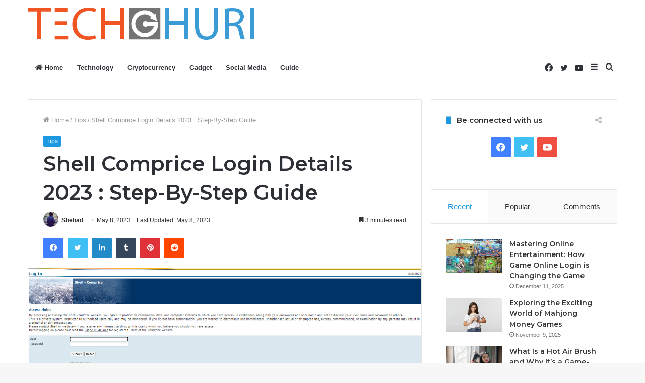

--- FILE ---
content_type: text/html; charset=UTF-8
request_url: https://techghuri.com/shell-comprice-login/
body_size: 22053
content:
<!DOCTYPE html>
<html lang="en-US" class="" data-skin="light" prefix="og: https://ogp.me/ns#">
<head>
	<meta charset="UTF-8" />
	<link rel="profile" href="https://gmpg.org/xfn/11" />
	
<!-- Search Engine Optimization by Rank Math - https://rankmath.com/ -->
<title>Shell Comprice Login Details 2023 : Step-By-Step Guide</title>
<meta name="description" content="Looking for a step-by-step guide on how to log in to Shell Comprice? Look no further! Our webpage provides all the details you need to access your account"/>
<meta name="robots" content="follow, index, max-snippet:-1, max-video-preview:-1, max-image-preview:large"/>
<link rel="canonical" href="https://techghuri.com/shell-comprice-login/" />
<meta property="og:locale" content="en_US" />
<meta property="og:type" content="article" />
<meta property="og:title" content="Shell Comprice Login Details 2023 : Step-By-Step Guide" />
<meta property="og:description" content="Looking for a step-by-step guide on how to log in to Shell Comprice? Look no further! Our webpage provides all the details you need to access your account" />
<meta property="og:url" content="https://techghuri.com/shell-comprice-login/" />
<meta property="og:site_name" content="TechGhuri" />
<meta property="article:publisher" content="https://www.facebook.com/TechGhuri.FB" />
<meta property="article:section" content="Tips" />
<meta property="og:updated_time" content="2023-05-08T20:38:39+06:00" />
<meta property="og:image" content="https://techghuri.com/wp-content/uploads/2023/05/Shell-Comprice-Login-1.png" />
<meta property="og:image:secure_url" content="https://techghuri.com/wp-content/uploads/2023/05/Shell-Comprice-Login-1.png" />
<meta property="og:image:width" content="1171" />
<meta property="og:image:height" content="294" />
<meta property="og:image:alt" content="Shell Comprice Login Details 2023 : Step-By-Step Guide" />
<meta property="og:image:type" content="image/png" />
<meta property="article:published_time" content="2023-05-08T20:38:15+06:00" />
<meta property="article:modified_time" content="2023-05-08T20:38:39+06:00" />
<meta name="twitter:card" content="summary_large_image" />
<meta name="twitter:title" content="Shell Comprice Login Details 2023 : Step-By-Step Guide" />
<meta name="twitter:description" content="Looking for a step-by-step guide on how to log in to Shell Comprice? Look no further! Our webpage provides all the details you need to access your account" />
<meta name="twitter:image" content="https://techghuri.com/wp-content/uploads/2023/05/Shell-Comprice-Login-1.png" />
<meta name="twitter:label1" content="Written by" />
<meta name="twitter:data1" content="Shehad" />
<meta name="twitter:label2" content="Time to read" />
<meta name="twitter:data2" content="3 minutes" />
<script type="application/ld+json" class="rank-math-schema">{"@context":"https://schema.org","@graph":[{"@type":"Organization","@id":"https://techghuri.com/#organization","name":"TechGhuri","sameAs":["https://www.facebook.com/TechGhuri.FB"],"logo":{"@type":"ImageObject","@id":"https://techghuri.com/#logo","url":"https://techghuri.com/wp-content/uploads/2021/12/YoutubeProfile.png","contentUrl":"https://techghuri.com/wp-content/uploads/2021/12/YoutubeProfile.png","caption":"TechGhuri","inLanguage":"en-US","width":"500","height":"500"}},{"@type":"WebSite","@id":"https://techghuri.com/#website","url":"https://techghuri.com","name":"TechGhuri","publisher":{"@id":"https://techghuri.com/#organization"},"inLanguage":"en-US"},{"@type":"ImageObject","@id":"https://techghuri.com/wp-content/uploads/2023/05/Shell-Comprice-Login-1.png","url":"https://techghuri.com/wp-content/uploads/2023/05/Shell-Comprice-Login-1.png","width":"1171","height":"294","inLanguage":"en-US"},{"@type":"WebPage","@id":"https://techghuri.com/shell-comprice-login/#webpage","url":"https://techghuri.com/shell-comprice-login/","name":"Shell Comprice Login Details 2023 : Step-By-Step Guide","datePublished":"2023-05-08T20:38:15+06:00","dateModified":"2023-05-08T20:38:39+06:00","isPartOf":{"@id":"https://techghuri.com/#website"},"primaryImageOfPage":{"@id":"https://techghuri.com/wp-content/uploads/2023/05/Shell-Comprice-Login-1.png"},"inLanguage":"en-US"},{"@type":"Person","@id":"https://techghuri.com/shell-comprice-login/#author","name":"Shehad","image":{"@type":"ImageObject","@id":"https://secure.gravatar.com/avatar/d1a27c8e6c05311abc32e905d3967129504c78fb1556e71ec457a38c41a45280?s=96&amp;d=mm&amp;r=g","url":"https://secure.gravatar.com/avatar/d1a27c8e6c05311abc32e905d3967129504c78fb1556e71ec457a38c41a45280?s=96&amp;d=mm&amp;r=g","caption":"Shehad","inLanguage":"en-US"},"sameAs":["https://techghuri.com"],"worksFor":{"@id":"https://techghuri.com/#organization"}},{"@type":"Article","headline":"Shell Comprice Login Details 2023 : Step-By-Step Guide","datePublished":"2023-05-08T20:38:15+06:00","dateModified":"2023-05-08T20:38:39+06:00","articleSection":"Tips","author":{"@id":"https://techghuri.com/shell-comprice-login/#author","name":"Shehad"},"publisher":{"@id":"https://techghuri.com/#organization"},"description":"Looking for a step-by-step guide on how to log in to Shell Comprice? Look no further! Our webpage provides all the details you need to access your account","name":"Shell Comprice Login Details 2023 : Step-By-Step Guide","@id":"https://techghuri.com/shell-comprice-login/#richSnippet","isPartOf":{"@id":"https://techghuri.com/shell-comprice-login/#webpage"},"image":{"@id":"https://techghuri.com/wp-content/uploads/2023/05/Shell-Comprice-Login-1.png"},"inLanguage":"en-US","mainEntityOfPage":{"@id":"https://techghuri.com/shell-comprice-login/#webpage"}}]}</script>
<!-- /Rank Math WordPress SEO plugin -->

<link rel='dns-prefetch' href='//www.googletagmanager.com' />
<link rel="alternate" type="application/rss+xml" title="TechGhuri &raquo; Feed" href="https://techghuri.com/feed/" />
<link rel="alternate" title="oEmbed (JSON)" type="application/json+oembed" href="https://techghuri.com/wp-json/oembed/1.0/embed?url=https%3A%2F%2Ftechghuri.com%2Fshell-comprice-login%2F" />
<link rel="alternate" title="oEmbed (XML)" type="text/xml+oembed" href="https://techghuri.com/wp-json/oembed/1.0/embed?url=https%3A%2F%2Ftechghuri.com%2Fshell-comprice-login%2F&#038;format=xml" />
<style id='wp-img-auto-sizes-contain-inline-css' type='text/css'>
img:is([sizes=auto i],[sizes^="auto," i]){contain-intrinsic-size:3000px 1500px}
/*# sourceURL=wp-img-auto-sizes-contain-inline-css */
</style>
<style id='wp-emoji-styles-inline-css' type='text/css'>

	img.wp-smiley, img.emoji {
		display: inline !important;
		border: none !important;
		box-shadow: none !important;
		height: 1em !important;
		width: 1em !important;
		margin: 0 0.07em !important;
		vertical-align: -0.1em !important;
		background: none !important;
		padding: 0 !important;
	}
/*# sourceURL=wp-emoji-styles-inline-css */
</style>
<style id='wp-block-library-inline-css' type='text/css'>
:root{--wp-block-synced-color:#7a00df;--wp-block-synced-color--rgb:122,0,223;--wp-bound-block-color:var(--wp-block-synced-color);--wp-editor-canvas-background:#ddd;--wp-admin-theme-color:#007cba;--wp-admin-theme-color--rgb:0,124,186;--wp-admin-theme-color-darker-10:#006ba1;--wp-admin-theme-color-darker-10--rgb:0,107,160.5;--wp-admin-theme-color-darker-20:#005a87;--wp-admin-theme-color-darker-20--rgb:0,90,135;--wp-admin-border-width-focus:2px}@media (min-resolution:192dpi){:root{--wp-admin-border-width-focus:1.5px}}.wp-element-button{cursor:pointer}:root .has-very-light-gray-background-color{background-color:#eee}:root .has-very-dark-gray-background-color{background-color:#313131}:root .has-very-light-gray-color{color:#eee}:root .has-very-dark-gray-color{color:#313131}:root .has-vivid-green-cyan-to-vivid-cyan-blue-gradient-background{background:linear-gradient(135deg,#00d084,#0693e3)}:root .has-purple-crush-gradient-background{background:linear-gradient(135deg,#34e2e4,#4721fb 50%,#ab1dfe)}:root .has-hazy-dawn-gradient-background{background:linear-gradient(135deg,#faaca8,#dad0ec)}:root .has-subdued-olive-gradient-background{background:linear-gradient(135deg,#fafae1,#67a671)}:root .has-atomic-cream-gradient-background{background:linear-gradient(135deg,#fdd79a,#004a59)}:root .has-nightshade-gradient-background{background:linear-gradient(135deg,#330968,#31cdcf)}:root .has-midnight-gradient-background{background:linear-gradient(135deg,#020381,#2874fc)}:root{--wp--preset--font-size--normal:16px;--wp--preset--font-size--huge:42px}.has-regular-font-size{font-size:1em}.has-larger-font-size{font-size:2.625em}.has-normal-font-size{font-size:var(--wp--preset--font-size--normal)}.has-huge-font-size{font-size:var(--wp--preset--font-size--huge)}.has-text-align-center{text-align:center}.has-text-align-left{text-align:left}.has-text-align-right{text-align:right}.has-fit-text{white-space:nowrap!important}#end-resizable-editor-section{display:none}.aligncenter{clear:both}.items-justified-left{justify-content:flex-start}.items-justified-center{justify-content:center}.items-justified-right{justify-content:flex-end}.items-justified-space-between{justify-content:space-between}.screen-reader-text{border:0;clip-path:inset(50%);height:1px;margin:-1px;overflow:hidden;padding:0;position:absolute;width:1px;word-wrap:normal!important}.screen-reader-text:focus{background-color:#ddd;clip-path:none;color:#444;display:block;font-size:1em;height:auto;left:5px;line-height:normal;padding:15px 23px 14px;text-decoration:none;top:5px;width:auto;z-index:100000}html :where(.has-border-color){border-style:solid}html :where([style*=border-top-color]){border-top-style:solid}html :where([style*=border-right-color]){border-right-style:solid}html :where([style*=border-bottom-color]){border-bottom-style:solid}html :where([style*=border-left-color]){border-left-style:solid}html :where([style*=border-width]){border-style:solid}html :where([style*=border-top-width]){border-top-style:solid}html :where([style*=border-right-width]){border-right-style:solid}html :where([style*=border-bottom-width]){border-bottom-style:solid}html :where([style*=border-left-width]){border-left-style:solid}html :where(img[class*=wp-image-]){height:auto;max-width:100%}:where(figure){margin:0 0 1em}html :where(.is-position-sticky){--wp-admin--admin-bar--position-offset:var(--wp-admin--admin-bar--height,0px)}@media screen and (max-width:600px){html :where(.is-position-sticky){--wp-admin--admin-bar--position-offset:0px}}

/*# sourceURL=wp-block-library-inline-css */
</style><style id='wp-block-archives-inline-css' type='text/css'>
.wp-block-archives{box-sizing:border-box}.wp-block-archives-dropdown label{display:block}
/*# sourceURL=https://techghuri.com/wp-includes/blocks/archives/style.min.css */
</style>
<style id='wp-block-categories-inline-css' type='text/css'>
.wp-block-categories{box-sizing:border-box}.wp-block-categories.alignleft{margin-right:2em}.wp-block-categories.alignright{margin-left:2em}.wp-block-categories.wp-block-categories-dropdown.aligncenter{text-align:center}.wp-block-categories .wp-block-categories__label{display:block;width:100%}
/*# sourceURL=https://techghuri.com/wp-includes/blocks/categories/style.min.css */
</style>
<style id='wp-block-heading-inline-css' type='text/css'>
h1:where(.wp-block-heading).has-background,h2:where(.wp-block-heading).has-background,h3:where(.wp-block-heading).has-background,h4:where(.wp-block-heading).has-background,h5:where(.wp-block-heading).has-background,h6:where(.wp-block-heading).has-background{padding:1.25em 2.375em}h1.has-text-align-left[style*=writing-mode]:where([style*=vertical-lr]),h1.has-text-align-right[style*=writing-mode]:where([style*=vertical-rl]),h2.has-text-align-left[style*=writing-mode]:where([style*=vertical-lr]),h2.has-text-align-right[style*=writing-mode]:where([style*=vertical-rl]),h3.has-text-align-left[style*=writing-mode]:where([style*=vertical-lr]),h3.has-text-align-right[style*=writing-mode]:where([style*=vertical-rl]),h4.has-text-align-left[style*=writing-mode]:where([style*=vertical-lr]),h4.has-text-align-right[style*=writing-mode]:where([style*=vertical-rl]),h5.has-text-align-left[style*=writing-mode]:where([style*=vertical-lr]),h5.has-text-align-right[style*=writing-mode]:where([style*=vertical-rl]),h6.has-text-align-left[style*=writing-mode]:where([style*=vertical-lr]),h6.has-text-align-right[style*=writing-mode]:where([style*=vertical-rl]){rotate:180deg}
/*# sourceURL=https://techghuri.com/wp-includes/blocks/heading/style.min.css */
</style>
<style id='wp-block-group-inline-css' type='text/css'>
.wp-block-group{box-sizing:border-box}:where(.wp-block-group.wp-block-group-is-layout-constrained){position:relative}
/*# sourceURL=https://techghuri.com/wp-includes/blocks/group/style.min.css */
</style>
<style id='wp-block-group-theme-inline-css' type='text/css'>
:where(.wp-block-group.has-background){padding:1.25em 2.375em}
/*# sourceURL=https://techghuri.com/wp-includes/blocks/group/theme.min.css */
</style>
<style id='global-styles-inline-css' type='text/css'>
:root{--wp--preset--aspect-ratio--square: 1;--wp--preset--aspect-ratio--4-3: 4/3;--wp--preset--aspect-ratio--3-4: 3/4;--wp--preset--aspect-ratio--3-2: 3/2;--wp--preset--aspect-ratio--2-3: 2/3;--wp--preset--aspect-ratio--16-9: 16/9;--wp--preset--aspect-ratio--9-16: 9/16;--wp--preset--color--black: #000000;--wp--preset--color--cyan-bluish-gray: #abb8c3;--wp--preset--color--white: #ffffff;--wp--preset--color--pale-pink: #f78da7;--wp--preset--color--vivid-red: #cf2e2e;--wp--preset--color--luminous-vivid-orange: #ff6900;--wp--preset--color--luminous-vivid-amber: #fcb900;--wp--preset--color--light-green-cyan: #7bdcb5;--wp--preset--color--vivid-green-cyan: #00d084;--wp--preset--color--pale-cyan-blue: #8ed1fc;--wp--preset--color--vivid-cyan-blue: #0693e3;--wp--preset--color--vivid-purple: #9b51e0;--wp--preset--gradient--vivid-cyan-blue-to-vivid-purple: linear-gradient(135deg,rgb(6,147,227) 0%,rgb(155,81,224) 100%);--wp--preset--gradient--light-green-cyan-to-vivid-green-cyan: linear-gradient(135deg,rgb(122,220,180) 0%,rgb(0,208,130) 100%);--wp--preset--gradient--luminous-vivid-amber-to-luminous-vivid-orange: linear-gradient(135deg,rgb(252,185,0) 0%,rgb(255,105,0) 100%);--wp--preset--gradient--luminous-vivid-orange-to-vivid-red: linear-gradient(135deg,rgb(255,105,0) 0%,rgb(207,46,46) 100%);--wp--preset--gradient--very-light-gray-to-cyan-bluish-gray: linear-gradient(135deg,rgb(238,238,238) 0%,rgb(169,184,195) 100%);--wp--preset--gradient--cool-to-warm-spectrum: linear-gradient(135deg,rgb(74,234,220) 0%,rgb(151,120,209) 20%,rgb(207,42,186) 40%,rgb(238,44,130) 60%,rgb(251,105,98) 80%,rgb(254,248,76) 100%);--wp--preset--gradient--blush-light-purple: linear-gradient(135deg,rgb(255,206,236) 0%,rgb(152,150,240) 100%);--wp--preset--gradient--blush-bordeaux: linear-gradient(135deg,rgb(254,205,165) 0%,rgb(254,45,45) 50%,rgb(107,0,62) 100%);--wp--preset--gradient--luminous-dusk: linear-gradient(135deg,rgb(255,203,112) 0%,rgb(199,81,192) 50%,rgb(65,88,208) 100%);--wp--preset--gradient--pale-ocean: linear-gradient(135deg,rgb(255,245,203) 0%,rgb(182,227,212) 50%,rgb(51,167,181) 100%);--wp--preset--gradient--electric-grass: linear-gradient(135deg,rgb(202,248,128) 0%,rgb(113,206,126) 100%);--wp--preset--gradient--midnight: linear-gradient(135deg,rgb(2,3,129) 0%,rgb(40,116,252) 100%);--wp--preset--font-size--small: 13px;--wp--preset--font-size--medium: 20px;--wp--preset--font-size--large: 36px;--wp--preset--font-size--x-large: 42px;--wp--preset--spacing--20: 0.44rem;--wp--preset--spacing--30: 0.67rem;--wp--preset--spacing--40: 1rem;--wp--preset--spacing--50: 1.5rem;--wp--preset--spacing--60: 2.25rem;--wp--preset--spacing--70: 3.38rem;--wp--preset--spacing--80: 5.06rem;--wp--preset--shadow--natural: 6px 6px 9px rgba(0, 0, 0, 0.2);--wp--preset--shadow--deep: 12px 12px 50px rgba(0, 0, 0, 0.4);--wp--preset--shadow--sharp: 6px 6px 0px rgba(0, 0, 0, 0.2);--wp--preset--shadow--outlined: 6px 6px 0px -3px rgb(255, 255, 255), 6px 6px rgb(0, 0, 0);--wp--preset--shadow--crisp: 6px 6px 0px rgb(0, 0, 0);}:where(.is-layout-flex){gap: 0.5em;}:where(.is-layout-grid){gap: 0.5em;}body .is-layout-flex{display: flex;}.is-layout-flex{flex-wrap: wrap;align-items: center;}.is-layout-flex > :is(*, div){margin: 0;}body .is-layout-grid{display: grid;}.is-layout-grid > :is(*, div){margin: 0;}:where(.wp-block-columns.is-layout-flex){gap: 2em;}:where(.wp-block-columns.is-layout-grid){gap: 2em;}:where(.wp-block-post-template.is-layout-flex){gap: 1.25em;}:where(.wp-block-post-template.is-layout-grid){gap: 1.25em;}.has-black-color{color: var(--wp--preset--color--black) !important;}.has-cyan-bluish-gray-color{color: var(--wp--preset--color--cyan-bluish-gray) !important;}.has-white-color{color: var(--wp--preset--color--white) !important;}.has-pale-pink-color{color: var(--wp--preset--color--pale-pink) !important;}.has-vivid-red-color{color: var(--wp--preset--color--vivid-red) !important;}.has-luminous-vivid-orange-color{color: var(--wp--preset--color--luminous-vivid-orange) !important;}.has-luminous-vivid-amber-color{color: var(--wp--preset--color--luminous-vivid-amber) !important;}.has-light-green-cyan-color{color: var(--wp--preset--color--light-green-cyan) !important;}.has-vivid-green-cyan-color{color: var(--wp--preset--color--vivid-green-cyan) !important;}.has-pale-cyan-blue-color{color: var(--wp--preset--color--pale-cyan-blue) !important;}.has-vivid-cyan-blue-color{color: var(--wp--preset--color--vivid-cyan-blue) !important;}.has-vivid-purple-color{color: var(--wp--preset--color--vivid-purple) !important;}.has-black-background-color{background-color: var(--wp--preset--color--black) !important;}.has-cyan-bluish-gray-background-color{background-color: var(--wp--preset--color--cyan-bluish-gray) !important;}.has-white-background-color{background-color: var(--wp--preset--color--white) !important;}.has-pale-pink-background-color{background-color: var(--wp--preset--color--pale-pink) !important;}.has-vivid-red-background-color{background-color: var(--wp--preset--color--vivid-red) !important;}.has-luminous-vivid-orange-background-color{background-color: var(--wp--preset--color--luminous-vivid-orange) !important;}.has-luminous-vivid-amber-background-color{background-color: var(--wp--preset--color--luminous-vivid-amber) !important;}.has-light-green-cyan-background-color{background-color: var(--wp--preset--color--light-green-cyan) !important;}.has-vivid-green-cyan-background-color{background-color: var(--wp--preset--color--vivid-green-cyan) !important;}.has-pale-cyan-blue-background-color{background-color: var(--wp--preset--color--pale-cyan-blue) !important;}.has-vivid-cyan-blue-background-color{background-color: var(--wp--preset--color--vivid-cyan-blue) !important;}.has-vivid-purple-background-color{background-color: var(--wp--preset--color--vivid-purple) !important;}.has-black-border-color{border-color: var(--wp--preset--color--black) !important;}.has-cyan-bluish-gray-border-color{border-color: var(--wp--preset--color--cyan-bluish-gray) !important;}.has-white-border-color{border-color: var(--wp--preset--color--white) !important;}.has-pale-pink-border-color{border-color: var(--wp--preset--color--pale-pink) !important;}.has-vivid-red-border-color{border-color: var(--wp--preset--color--vivid-red) !important;}.has-luminous-vivid-orange-border-color{border-color: var(--wp--preset--color--luminous-vivid-orange) !important;}.has-luminous-vivid-amber-border-color{border-color: var(--wp--preset--color--luminous-vivid-amber) !important;}.has-light-green-cyan-border-color{border-color: var(--wp--preset--color--light-green-cyan) !important;}.has-vivid-green-cyan-border-color{border-color: var(--wp--preset--color--vivid-green-cyan) !important;}.has-pale-cyan-blue-border-color{border-color: var(--wp--preset--color--pale-cyan-blue) !important;}.has-vivid-cyan-blue-border-color{border-color: var(--wp--preset--color--vivid-cyan-blue) !important;}.has-vivid-purple-border-color{border-color: var(--wp--preset--color--vivid-purple) !important;}.has-vivid-cyan-blue-to-vivid-purple-gradient-background{background: var(--wp--preset--gradient--vivid-cyan-blue-to-vivid-purple) !important;}.has-light-green-cyan-to-vivid-green-cyan-gradient-background{background: var(--wp--preset--gradient--light-green-cyan-to-vivid-green-cyan) !important;}.has-luminous-vivid-amber-to-luminous-vivid-orange-gradient-background{background: var(--wp--preset--gradient--luminous-vivid-amber-to-luminous-vivid-orange) !important;}.has-luminous-vivid-orange-to-vivid-red-gradient-background{background: var(--wp--preset--gradient--luminous-vivid-orange-to-vivid-red) !important;}.has-very-light-gray-to-cyan-bluish-gray-gradient-background{background: var(--wp--preset--gradient--very-light-gray-to-cyan-bluish-gray) !important;}.has-cool-to-warm-spectrum-gradient-background{background: var(--wp--preset--gradient--cool-to-warm-spectrum) !important;}.has-blush-light-purple-gradient-background{background: var(--wp--preset--gradient--blush-light-purple) !important;}.has-blush-bordeaux-gradient-background{background: var(--wp--preset--gradient--blush-bordeaux) !important;}.has-luminous-dusk-gradient-background{background: var(--wp--preset--gradient--luminous-dusk) !important;}.has-pale-ocean-gradient-background{background: var(--wp--preset--gradient--pale-ocean) !important;}.has-electric-grass-gradient-background{background: var(--wp--preset--gradient--electric-grass) !important;}.has-midnight-gradient-background{background: var(--wp--preset--gradient--midnight) !important;}.has-small-font-size{font-size: var(--wp--preset--font-size--small) !important;}.has-medium-font-size{font-size: var(--wp--preset--font-size--medium) !important;}.has-large-font-size{font-size: var(--wp--preset--font-size--large) !important;}.has-x-large-font-size{font-size: var(--wp--preset--font-size--x-large) !important;}
/*# sourceURL=global-styles-inline-css */
</style>

<style id='classic-theme-styles-inline-css' type='text/css'>
/*! This file is auto-generated */
.wp-block-button__link{color:#fff;background-color:#32373c;border-radius:9999px;box-shadow:none;text-decoration:none;padding:calc(.667em + 2px) calc(1.333em + 2px);font-size:1.125em}.wp-block-file__button{background:#32373c;color:#fff;text-decoration:none}
/*# sourceURL=/wp-includes/css/classic-themes.min.css */
</style>
<style id='akismet-widget-style-inline-css' type='text/css'>

			.a-stats {
				--akismet-color-mid-green: #357b49;
				--akismet-color-white: #fff;
				--akismet-color-light-grey: #f6f7f7;

				max-width: 350px;
				width: auto;
			}

			.a-stats * {
				all: unset;
				box-sizing: border-box;
			}

			.a-stats strong {
				font-weight: 600;
			}

			.a-stats a.a-stats__link,
			.a-stats a.a-stats__link:visited,
			.a-stats a.a-stats__link:active {
				background: var(--akismet-color-mid-green);
				border: none;
				box-shadow: none;
				border-radius: 8px;
				color: var(--akismet-color-white);
				cursor: pointer;
				display: block;
				font-family: -apple-system, BlinkMacSystemFont, 'Segoe UI', 'Roboto', 'Oxygen-Sans', 'Ubuntu', 'Cantarell', 'Helvetica Neue', sans-serif;
				font-weight: 500;
				padding: 12px;
				text-align: center;
				text-decoration: none;
				transition: all 0.2s ease;
			}

			/* Extra specificity to deal with TwentyTwentyOne focus style */
			.widget .a-stats a.a-stats__link:focus {
				background: var(--akismet-color-mid-green);
				color: var(--akismet-color-white);
				text-decoration: none;
			}

			.a-stats a.a-stats__link:hover {
				filter: brightness(110%);
				box-shadow: 0 4px 12px rgba(0, 0, 0, 0.06), 0 0 2px rgba(0, 0, 0, 0.16);
			}

			.a-stats .count {
				color: var(--akismet-color-white);
				display: block;
				font-size: 1.5em;
				line-height: 1.4;
				padding: 0 13px;
				white-space: nowrap;
			}
		
/*# sourceURL=akismet-widget-style-inline-css */
</style>
<link rel='stylesheet' id='tie-css-base-css' href='https://techghuri.com/wp-content/themes/TechGhuri/assets/css/base.min.css?ver=5.4.9' type='text/css' media='all' />
<link rel='stylesheet' id='tie-css-styles-css' href='https://techghuri.com/wp-content/themes/TechGhuri/assets/css/style.min.css?ver=5.4.9' type='text/css' media='all' />
<link rel='stylesheet' id='tie-css-widgets-css' href='https://techghuri.com/wp-content/themes/TechGhuri/assets/css/widgets.min.css?ver=5.4.9' type='text/css' media='all' />
<link rel='stylesheet' id='tie-css-helpers-css' href='https://techghuri.com/wp-content/themes/TechGhuri/assets/css/helpers.min.css?ver=5.4.9' type='text/css' media='all' />
<link rel='stylesheet' id='tie-fontawesome5-css' href='https://techghuri.com/wp-content/themes/TechGhuri/assets/css/fontawesome.css?ver=5.4.9' type='text/css' media='all' />
<link rel='stylesheet' id='tie-css-ilightbox-css' href='https://techghuri.com/wp-content/themes/TechGhuri/assets/ilightbox/dark-skin/skin.css?ver=5.4.9' type='text/css' media='all' />
<link rel='stylesheet' id='tie-css-single-css' href='https://techghuri.com/wp-content/themes/TechGhuri/assets/css/single.min.css?ver=5.4.9' type='text/css' media='all' />
<link rel='stylesheet' id='tie-css-print-css' href='https://techghuri.com/wp-content/themes/TechGhuri/assets/css/print.css?ver=5.4.9' type='text/css' media='print' />
<link rel='stylesheet' id='taqyeem-styles-css' href='https://techghuri.com/wp-content/themes/TechGhuri/assets/css/plugins/taqyeem.min.css?ver=5.4.9' type='text/css' media='all' />
<style id='taqyeem-styles-inline-css' type='text/css'>
.wf-active .logo-text,.wf-active h1,.wf-active h2,.wf-active h3,.wf-active h4,.wf-active h5,.wf-active h6,.wf-active .the-subtitle{font-family: 'Montserrat';}.brand-title,a:hover,.tie-popup-search-submit,#logo.text-logo a,.theme-header nav .components #search-submit:hover,.theme-header .header-nav .components > li:hover > a,.theme-header .header-nav .components li a:hover,.main-menu ul.cats-vertical li a.is-active,.main-menu ul.cats-vertical li a:hover,.main-nav li.mega-menu .post-meta a:hover,.main-nav li.mega-menu .post-box-title a:hover,.search-in-main-nav.autocomplete-suggestions a:hover,#main-nav .menu ul:not(.cats-horizontal) li:hover > a,#main-nav .menu ul li.current-menu-item:not(.mega-link-column) > a,.top-nav .menu li:hover > a,.top-nav .menu > .tie-current-menu > a,.search-in-top-nav.autocomplete-suggestions .post-title a:hover,div.mag-box .mag-box-options .mag-box-filter-links a.active,.mag-box-filter-links .flexMenu-viewMore:hover > a,.stars-rating-active,body .tabs.tabs .active > a,.video-play-icon,.spinner-circle:after,#go-to-content:hover,.comment-list .comment-author .fn,.commentlist .comment-author .fn,blockquote::before,blockquote cite,blockquote.quote-simple p,.multiple-post-pages a:hover,#story-index li .is-current,.latest-tweets-widget .twitter-icon-wrap span,.wide-slider-nav-wrapper .slide,.wide-next-prev-slider-wrapper .tie-slider-nav li:hover span,.review-final-score h3,#mobile-menu-icon:hover .menu-text,body .entry a,.dark-skin body .entry a,.entry .post-bottom-meta a:hover,.comment-list .comment-content a,q a,blockquote a,.widget.tie-weather-widget .icon-basecloud-bg:after,.site-footer a:hover,.site-footer .stars-rating-active,.site-footer .twitter-icon-wrap span,.site-info a:hover{color: #1b98e0;}#instagram-link a:hover{color: #1b98e0 !important;border-color: #1b98e0 !important;}[type='submit'],.button,.generic-button a,.generic-button button,.theme-header .header-nav .comp-sub-menu a.button.guest-btn:hover,.theme-header .header-nav .comp-sub-menu a.checkout-button,nav.main-nav .menu > li.tie-current-menu > a,nav.main-nav .menu > li:hover > a,.main-menu .mega-links-head:after,.main-nav .mega-menu.mega-cat .cats-horizontal li a.is-active,#mobile-menu-icon:hover .nav-icon,#mobile-menu-icon:hover .nav-icon:before,#mobile-menu-icon:hover .nav-icon:after,.search-in-main-nav.autocomplete-suggestions a.button,.search-in-top-nav.autocomplete-suggestions a.button,.spinner > div,.post-cat,.pages-numbers li.current span,.multiple-post-pages > span,#tie-wrapper .mejs-container .mejs-controls,.mag-box-filter-links a:hover,.slider-arrow-nav a:not(.pagination-disabled):hover,.comment-list .reply a:hover,.commentlist .reply a:hover,#reading-position-indicator,#story-index-icon,.videos-block .playlist-title,.review-percentage .review-item span span,.tie-slick-dots li.slick-active button,.tie-slick-dots li button:hover,.digital-rating-static,.timeline-widget li a:hover .date:before,#wp-calendar #today,.posts-list-counter li.widget-post-list:before,.cat-counter a + span,.tie-slider-nav li span:hover,.fullwidth-area .widget_tag_cloud .tagcloud a:hover,.magazine2:not(.block-head-4) .dark-widgetized-area ul.tabs a:hover,.magazine2:not(.block-head-4) .dark-widgetized-area ul.tabs .active a,.magazine1 .dark-widgetized-area ul.tabs a:hover,.magazine1 .dark-widgetized-area ul.tabs .active a,.block-head-4.magazine2 .dark-widgetized-area .tabs.tabs .active a,.block-head-4.magazine2 .dark-widgetized-area .tabs > .active a:before,.block-head-4.magazine2 .dark-widgetized-area .tabs > .active a:after,.demo_store,.demo #logo:after,.demo #sticky-logo:after,.widget.tie-weather-widget,span.video-close-btn:hover,#go-to-top,.latest-tweets-widget .slider-links .button:not(:hover){background-color: #1b98e0;color: #FFFFFF;}.tie-weather-widget .widget-title .the-subtitle,.block-head-4.magazine2 #footer .tabs .active a:hover{color: #FFFFFF;}pre,code,.pages-numbers li.current span,.theme-header .header-nav .comp-sub-menu a.button.guest-btn:hover,.multiple-post-pages > span,.post-content-slideshow .tie-slider-nav li span:hover,#tie-body .tie-slider-nav li > span:hover,.slider-arrow-nav a:not(.pagination-disabled):hover,.main-nav .mega-menu.mega-cat .cats-horizontal li a.is-active,.main-nav .mega-menu.mega-cat .cats-horizontal li a:hover,.main-menu .menu > li > .menu-sub-content{border-color: #1b98e0;}.main-menu .menu > li.tie-current-menu{border-bottom-color: #1b98e0;}.top-nav .menu li.tie-current-menu > a:before,.top-nav .menu li.menu-item-has-children:hover > a:before{border-top-color: #1b98e0;}.main-nav .main-menu .menu > li.tie-current-menu > a:before,.main-nav .main-menu .menu > li:hover > a:before{border-top-color: #FFFFFF;}header.main-nav-light .main-nav .menu-item-has-children li:hover > a:before,header.main-nav-light .main-nav .mega-menu li:hover > a:before{border-left-color: #1b98e0;}.rtl header.main-nav-light .main-nav .menu-item-has-children li:hover > a:before,.rtl header.main-nav-light .main-nav .mega-menu li:hover > a:before{border-right-color: #1b98e0;border-left-color: transparent;}.top-nav ul.menu li .menu-item-has-children:hover > a:before{border-top-color: transparent;border-left-color: #1b98e0;}.rtl .top-nav ul.menu li .menu-item-has-children:hover > a:before{border-left-color: transparent;border-right-color: #1b98e0;}#footer-widgets-container{border-top: 8px solid #1b98e0;-webkit-box-shadow: 0 -5px 0 rgba(0,0,0,0.07); -moz-box-shadow: 0 -8px 0 rgba(0,0,0,0.07); box-shadow: 0 -8px 0 rgba(0,0,0,0.07);}::-moz-selection{background-color: #1b98e0;color: #FFFFFF;}::selection{background-color: #1b98e0;color: #FFFFFF;}circle.circle_bar{stroke: #1b98e0;}#reading-position-indicator{box-shadow: 0 0 10px rgba( 27,152,224,0.7);}#logo.text-logo a:hover,body .entry a:hover,.dark-skin body .entry a:hover,.comment-list .comment-content a:hover,.block-head-4.magazine2 .site-footer .tabs li a:hover,q a:hover,blockquote a:hover{color: #0066ae;}.button:hover,input[type='submit']:hover,.generic-button a:hover,.generic-button button:hover,a.post-cat:hover,.site-footer .button:hover,.site-footer [type='submit']:hover,.search-in-main-nav.autocomplete-suggestions a.button:hover,.search-in-top-nav.autocomplete-suggestions a.button:hover,.theme-header .header-nav .comp-sub-menu a.checkout-button:hover{background-color: #0066ae;color: #FFFFFF;}.theme-header .header-nav .comp-sub-menu a.checkout-button:not(:hover),body .entry a.button{color: #FFFFFF;}#story-index.is-compact .story-index-content{background-color: #1b98e0;}#story-index.is-compact .story-index-content a,#story-index.is-compact .story-index-content .is-current{color: #FFFFFF;}#tie-body .the-global-title:before,#tie-body .comment-reply-title:before,#tie-body .related.products > h2:before,#tie-body .up-sells > h2:before,#tie-body .cross-sells > h2:before,#tie-body .cart_totals > h2:before,#tie-body .bbp-form legend:before{background-color: #1b98e0;}.brand-title,a:hover,.tie-popup-search-submit,#logo.text-logo a,.theme-header nav .components #search-submit:hover,.theme-header .header-nav .components > li:hover > a,.theme-header .header-nav .components li a:hover,.main-menu ul.cats-vertical li a.is-active,.main-menu ul.cats-vertical li a:hover,.main-nav li.mega-menu .post-meta a:hover,.main-nav li.mega-menu .post-box-title a:hover,.search-in-main-nav.autocomplete-suggestions a:hover,#main-nav .menu ul:not(.cats-horizontal) li:hover > a,#main-nav .menu ul li.current-menu-item:not(.mega-link-column) > a,.top-nav .menu li:hover > a,.top-nav .menu > .tie-current-menu > a,.search-in-top-nav.autocomplete-suggestions .post-title a:hover,div.mag-box .mag-box-options .mag-box-filter-links a.active,.mag-box-filter-links .flexMenu-viewMore:hover > a,.stars-rating-active,body .tabs.tabs .active > a,.video-play-icon,.spinner-circle:after,#go-to-content:hover,.comment-list .comment-author .fn,.commentlist .comment-author .fn,blockquote::before,blockquote cite,blockquote.quote-simple p,.multiple-post-pages a:hover,#story-index li .is-current,.latest-tweets-widget .twitter-icon-wrap span,.wide-slider-nav-wrapper .slide,.wide-next-prev-slider-wrapper .tie-slider-nav li:hover span,.review-final-score h3,#mobile-menu-icon:hover .menu-text,body .entry a,.dark-skin body .entry a,.entry .post-bottom-meta a:hover,.comment-list .comment-content a,q a,blockquote a,.widget.tie-weather-widget .icon-basecloud-bg:after,.site-footer a:hover,.site-footer .stars-rating-active,.site-footer .twitter-icon-wrap span,.site-info a:hover{color: #1b98e0;}#instagram-link a:hover{color: #1b98e0 !important;border-color: #1b98e0 !important;}[type='submit'],.button,.generic-button a,.generic-button button,.theme-header .header-nav .comp-sub-menu a.button.guest-btn:hover,.theme-header .header-nav .comp-sub-menu a.checkout-button,nav.main-nav .menu > li.tie-current-menu > a,nav.main-nav .menu > li:hover > a,.main-menu .mega-links-head:after,.main-nav .mega-menu.mega-cat .cats-horizontal li a.is-active,#mobile-menu-icon:hover .nav-icon,#mobile-menu-icon:hover .nav-icon:before,#mobile-menu-icon:hover .nav-icon:after,.search-in-main-nav.autocomplete-suggestions a.button,.search-in-top-nav.autocomplete-suggestions a.button,.spinner > div,.post-cat,.pages-numbers li.current span,.multiple-post-pages > span,#tie-wrapper .mejs-container .mejs-controls,.mag-box-filter-links a:hover,.slider-arrow-nav a:not(.pagination-disabled):hover,.comment-list .reply a:hover,.commentlist .reply a:hover,#reading-position-indicator,#story-index-icon,.videos-block .playlist-title,.review-percentage .review-item span span,.tie-slick-dots li.slick-active button,.tie-slick-dots li button:hover,.digital-rating-static,.timeline-widget li a:hover .date:before,#wp-calendar #today,.posts-list-counter li.widget-post-list:before,.cat-counter a + span,.tie-slider-nav li span:hover,.fullwidth-area .widget_tag_cloud .tagcloud a:hover,.magazine2:not(.block-head-4) .dark-widgetized-area ul.tabs a:hover,.magazine2:not(.block-head-4) .dark-widgetized-area ul.tabs .active a,.magazine1 .dark-widgetized-area ul.tabs a:hover,.magazine1 .dark-widgetized-area ul.tabs .active a,.block-head-4.magazine2 .dark-widgetized-area .tabs.tabs .active a,.block-head-4.magazine2 .dark-widgetized-area .tabs > .active a:before,.block-head-4.magazine2 .dark-widgetized-area .tabs > .active a:after,.demo_store,.demo #logo:after,.demo #sticky-logo:after,.widget.tie-weather-widget,span.video-close-btn:hover,#go-to-top,.latest-tweets-widget .slider-links .button:not(:hover){background-color: #1b98e0;color: #FFFFFF;}.tie-weather-widget .widget-title .the-subtitle,.block-head-4.magazine2 #footer .tabs .active a:hover{color: #FFFFFF;}pre,code,.pages-numbers li.current span,.theme-header .header-nav .comp-sub-menu a.button.guest-btn:hover,.multiple-post-pages > span,.post-content-slideshow .tie-slider-nav li span:hover,#tie-body .tie-slider-nav li > span:hover,.slider-arrow-nav a:not(.pagination-disabled):hover,.main-nav .mega-menu.mega-cat .cats-horizontal li a.is-active,.main-nav .mega-menu.mega-cat .cats-horizontal li a:hover,.main-menu .menu > li > .menu-sub-content{border-color: #1b98e0;}.main-menu .menu > li.tie-current-menu{border-bottom-color: #1b98e0;}.top-nav .menu li.tie-current-menu > a:before,.top-nav .menu li.menu-item-has-children:hover > a:before{border-top-color: #1b98e0;}.main-nav .main-menu .menu > li.tie-current-menu > a:before,.main-nav .main-menu .menu > li:hover > a:before{border-top-color: #FFFFFF;}header.main-nav-light .main-nav .menu-item-has-children li:hover > a:before,header.main-nav-light .main-nav .mega-menu li:hover > a:before{border-left-color: #1b98e0;}.rtl header.main-nav-light .main-nav .menu-item-has-children li:hover > a:before,.rtl header.main-nav-light .main-nav .mega-menu li:hover > a:before{border-right-color: #1b98e0;border-left-color: transparent;}.top-nav ul.menu li .menu-item-has-children:hover > a:before{border-top-color: transparent;border-left-color: #1b98e0;}.rtl .top-nav ul.menu li .menu-item-has-children:hover > a:before{border-left-color: transparent;border-right-color: #1b98e0;}#footer-widgets-container{border-top: 8px solid #1b98e0;-webkit-box-shadow: 0 -5px 0 rgba(0,0,0,0.07); -moz-box-shadow: 0 -8px 0 rgba(0,0,0,0.07); box-shadow: 0 -8px 0 rgba(0,0,0,0.07);}::-moz-selection{background-color: #1b98e0;color: #FFFFFF;}::selection{background-color: #1b98e0;color: #FFFFFF;}circle.circle_bar{stroke: #1b98e0;}#reading-position-indicator{box-shadow: 0 0 10px rgba( 27,152,224,0.7);}#logo.text-logo a:hover,body .entry a:hover,.dark-skin body .entry a:hover,.comment-list .comment-content a:hover,.block-head-4.magazine2 .site-footer .tabs li a:hover,q a:hover,blockquote a:hover{color: #0066ae;}.button:hover,input[type='submit']:hover,.generic-button a:hover,.generic-button button:hover,a.post-cat:hover,.site-footer .button:hover,.site-footer [type='submit']:hover,.search-in-main-nav.autocomplete-suggestions a.button:hover,.search-in-top-nav.autocomplete-suggestions a.button:hover,.theme-header .header-nav .comp-sub-menu a.checkout-button:hover{background-color: #0066ae;color: #FFFFFF;}.theme-header .header-nav .comp-sub-menu a.checkout-button:not(:hover),body .entry a.button{color: #FFFFFF;}#story-index.is-compact .story-index-content{background-color: #1b98e0;}#story-index.is-compact .story-index-content a,#story-index.is-compact .story-index-content .is-current{color: #FFFFFF;}#tie-body .the-global-title:before,#tie-body .comment-reply-title:before,#tie-body .related.products > h2:before,#tie-body .up-sells > h2:before,#tie-body .cross-sells > h2:before,#tie-body .cart_totals > h2:before,#tie-body .bbp-form legend:before{background-color: #1b98e0;}#top-nav,#top-nav .sub-menu,#top-nav .comp-sub-menu,#top-nav .ticker-content,#top-nav .ticker-swipe,.top-nav-boxed #top-nav .topbar-wrapper,.search-in-top-nav.autocomplete-suggestions,#top-nav .guest-btn:not(:hover){background-color : #f5f5f5;}#top-nav *,.search-in-top-nav.autocomplete-suggestions{border-color: rgba( 0,0,0,0.08);}#top-nav .icon-basecloud-bg:after{color: #f5f5f5;}#top-nav a:not(:hover),#top-nav input,#top-nav #search-submit,#top-nav .fa-spinner,#top-nav .dropdown-social-icons li a span,#top-nav .components > li .social-link:not(:hover) span,.search-in-top-nav.autocomplete-suggestions a{color: #444444;}#top-nav .menu-item-has-children > a:before{border-top-color: #444444;}#top-nav li .menu-item-has-children > a:before{border-top-color: transparent;border-left-color: #444444;}.rtl #top-nav .menu li .menu-item-has-children > a:before{border-left-color: transparent;border-right-color: #444444;}#top-nav input::-moz-placeholder{color: #444444;}#top-nav input:-moz-placeholder{color: #444444;}#top-nav input:-ms-input-placeholder{color: #444444;}#top-nav input::-webkit-input-placeholder{color: #444444;}#top-nav .comp-sub-menu .button:hover,#top-nav .checkout-button,.search-in-top-nav.autocomplete-suggestions .button{background-color: #1b98e0;}#top-nav a:hover,#top-nav .menu li:hover > a,#top-nav .menu > .tie-current-menu > a,#top-nav .components > li:hover > a,#top-nav .components #search-submit:hover,.search-in-top-nav.autocomplete-suggestions .post-title a:hover{color: #1b98e0;}#top-nav .comp-sub-menu .button:hover{border-color: #1b98e0;}#top-nav .tie-current-menu > a:before,#top-nav .menu .menu-item-has-children:hover > a:before{border-top-color: #1b98e0;}#top-nav .menu li .menu-item-has-children:hover > a:before{border-top-color: transparent;border-left-color: #1b98e0;}.rtl #top-nav .menu li .menu-item-has-children:hover > a:before{border-left-color: transparent;border-right-color: #1b98e0;}#top-nav .comp-sub-menu .button:hover,#top-nav .comp-sub-menu .checkout-button,.search-in-top-nav.autocomplete-suggestions .button{color: #FFFFFF;}#top-nav .comp-sub-menu .checkout-button:hover,.search-in-top-nav.autocomplete-suggestions .button:hover{background-color: #007ac2;}#top-nav,#top-nav .comp-sub-menu,#top-nav .tie-weather-widget{color: #777777;}.search-in-top-nav.autocomplete-suggestions .post-meta,.search-in-top-nav.autocomplete-suggestions .post-meta a:not(:hover){color: rgba( 119,119,119,0.7 );}#top-nav .weather-icon .icon-cloud,#top-nav .weather-icon .icon-basecloud-bg,#top-nav .weather-icon .icon-cloud-behind{color: #777777 !important;}#footer{background-color: #444444;}#site-info{background-color: #ffffff;}#footer .posts-list-counter .posts-list-items li.widget-post-list:before{border-color: #444444;}#footer .timeline-widget a .date:before{border-color: rgba(68,68,68,0.8);}#footer .footer-boxed-widget-area,#footer textarea,#footer input:not([type=submit]),#footer select,#footer code,#footer kbd,#footer pre,#footer samp,#footer .show-more-button,#footer .slider-links .tie-slider-nav span,#footer #wp-calendar,#footer #wp-calendar tbody td,#footer #wp-calendar thead th,#footer .widget.buddypress .item-options a{border-color: rgba(255,255,255,0.1);}#footer .social-statistics-widget .white-bg li.social-icons-item a,#footer .widget_tag_cloud .tagcloud a,#footer .latest-tweets-widget .slider-links .tie-slider-nav span,#footer .widget_layered_nav_filters a{border-color: rgba(255,255,255,0.1);}#footer .social-statistics-widget .white-bg li:before{background: rgba(255,255,255,0.1);}.site-footer #wp-calendar tbody td{background: rgba(255,255,255,0.02);}#footer .white-bg .social-icons-item a span.followers span,#footer .circle-three-cols .social-icons-item a .followers-num,#footer .circle-three-cols .social-icons-item a .followers-name{color: rgba(255,255,255,0.8);}#footer .timeline-widget ul:before,#footer .timeline-widget a:not(:hover) .date:before{background-color: #262626;}#footer .widget-title,#footer .widget-title a:not(:hover){color: #dddddd;}#footer,#footer textarea,#footer input:not([type='submit']),#footer select,#footer #wp-calendar tbody,#footer .tie-slider-nav li span:not(:hover),#footer .widget_categories li a:before,#footer .widget_product_categories li a:before,#footer .widget_layered_nav li a:before,#footer .widget_archive li a:before,#footer .widget_nav_menu li a:before,#footer .widget_meta li a:before,#footer .widget_pages li a:before,#footer .widget_recent_entries li a:before,#footer .widget_display_forums li a:before,#footer .widget_display_views li a:before,#footer .widget_rss li a:before,#footer .widget_display_stats dt:before,#footer .subscribe-widget-content h3,#footer .about-author .social-icons a:not(:hover) span{color: #aaaaaa;}#footer post-widget-body .meta-item,#footer .post-meta,#footer .stream-title,#footer.dark-skin .timeline-widget .date,#footer .wp-caption .wp-caption-text,#footer .rss-date{color: rgba(170,170,170,0.7);}#footer input::-moz-placeholder{color: #aaaaaa;}#footer input:-moz-placeholder{color: #aaaaaa;}#footer input:-ms-input-placeholder{color: #aaaaaa;}#footer input::-webkit-input-placeholder{color: #aaaaaa;}#site-info,#site-info ul.social-icons li a:not(:hover) span{color: #999999;}#footer .site-info a:not(:hover){color: #666666;}.tie-cat-8,.tie-cat-item-8 > span{background-color:#e67e22 !important;color:#FFFFFF !important;}.tie-cat-8:after{border-top-color:#e67e22 !important;}.tie-cat-8:hover{background-color:#c86004 !important;}.tie-cat-8:hover:after{border-top-color:#c86004 !important;}.tie-cat-17,.tie-cat-item-17 > span{background-color:#1b98e0 !important;color:#FFFFFF !important;}.tie-cat-17:after{border-top-color:#1b98e0 !important;}.tie-cat-17:hover{background-color:#007ac2 !important;}.tie-cat-17:hover:after{border-top-color:#007ac2 !important;}.tie-cat-20,.tie-cat-item-20 > span{background-color:#1b98e0 !important;color:#FFFFFF !important;}.tie-cat-20:after{border-top-color:#1b98e0 !important;}.tie-cat-20:hover{background-color:#007ac2 !important;}.tie-cat-20:hover:after{border-top-color:#007ac2 !important;}.tie-cat-24,.tie-cat-item-24 > span{background-color:#1b98e0 !important;color:#FFFFFF !important;}.tie-cat-24:after{border-top-color:#1b98e0 !important;}.tie-cat-24:hover{background-color:#007ac2 !important;}.tie-cat-24:hover:after{border-top-color:#007ac2 !important;}.tie-cat-25,.tie-cat-item-25 > span{background-color:#1b98e0 !important;color:#FFFFFF !important;}.tie-cat-25:after{border-top-color:#1b98e0 !important;}.tie-cat-25:hover{background-color:#007ac2 !important;}.tie-cat-25:hover:after{border-top-color:#007ac2 !important;}.tie-cat-26,.tie-cat-item-26 > span{background-color:#4CAF50 !important;color:#FFFFFF !important;}.tie-cat-26:after{border-top-color:#4CAF50 !important;}.tie-cat-26:hover{background-color:#2e9132 !important;}.tie-cat-26:hover:after{border-top-color:#2e9132 !important;}.tie-cat-2,.tie-cat-item-2 > span{background-color:#1b98e0 !important;color:#FFFFFF !important;}.tie-cat-2:after{border-top-color:#1b98e0 !important;}.tie-cat-2:hover{background-color:#007ac2 !important;}.tie-cat-2:hover:after{border-top-color:#007ac2 !important;}
/*# sourceURL=taqyeem-styles-inline-css */
</style>
<script type="text/javascript" src="https://techghuri.com/wp-includes/js/jquery/jquery.min.js?ver=3.7.1" id="jquery-core-js"></script>
<script type="text/javascript" src="https://techghuri.com/wp-includes/js/jquery/jquery-migrate.min.js?ver=3.4.1" id="jquery-migrate-js"></script>

<!-- Google tag (gtag.js) snippet added by Site Kit -->
<!-- Google Analytics snippet added by Site Kit -->
<script type="text/javascript" src="https://www.googletagmanager.com/gtag/js?id=G-R1HHYT1YFZ" id="google_gtagjs-js" async></script>
<script type="text/javascript" id="google_gtagjs-js-after">
/* <![CDATA[ */
window.dataLayer = window.dataLayer || [];function gtag(){dataLayer.push(arguments);}
gtag("set","linker",{"domains":["techghuri.com"]});
gtag("js", new Date());
gtag("set", "developer_id.dZTNiMT", true);
gtag("config", "G-R1HHYT1YFZ");
//# sourceURL=google_gtagjs-js-after
/* ]]> */
</script>
<link rel="https://api.w.org/" href="https://techghuri.com/wp-json/" /><link rel="alternate" title="JSON" type="application/json" href="https://techghuri.com/wp-json/wp/v2/posts/10211" /><link rel="EditURI" type="application/rsd+xml" title="RSD" href="https://techghuri.com/xmlrpc.php?rsd" />
<meta name="generator" content="WordPress 6.9" />
<link rel='shortlink' href='https://techghuri.com/?p=10211' />
<meta name="generator" content="Site Kit by Google 1.170.0" /><script type='text/javascript'>
/* <![CDATA[ */
var taqyeem = {"ajaxurl":"https://techghuri.com/wp-admin/admin-ajax.php" , "your_rating":"Your Rating:"};
/* ]]> */
</script>

<meta http-equiv="X-UA-Compatible" content="IE=edge">
<meta name="theme-color" content="#1b98e0" /><meta name="viewport" content="width=device-width, initial-scale=1.0" /><link rel="icon" href="https://techghuri.com/wp-content/uploads/2021/11/TechGhuri_Ico.png" sizes="32x32" />
<link rel="icon" href="https://techghuri.com/wp-content/uploads/2021/11/TechGhuri_Ico.png" sizes="192x192" />
<link rel="apple-touch-icon" href="https://techghuri.com/wp-content/uploads/2021/11/TechGhuri_Ico.png" />
<meta name="msapplication-TileImage" content="https://techghuri.com/wp-content/uploads/2021/11/TechGhuri_Ico.png" />
</head>

<body id="tie-body" class="wp-singular post-template-default single single-post postid-10211 single-format-standard wp-theme-TechGhuri wrapper-has-shadow block-head-8 magazine1 is-thumb-overlay-disabled is-desktop is-header-layout-3 sidebar-right has-sidebar post-layout-1 narrow-title-narrow-media is-standard-format has-mobile-share">



<div class="background-overlay">

	<div id="tie-container" class="site tie-container">

		
		<div id="tie-wrapper">

			
<header id="theme-header" class="theme-header header-layout-3 main-nav-light main-nav-default-light main-nav-below main-nav-boxed no-stream-item has-normal-width-logo mobile-header-default">
	
<div class="container header-container">
	<div class="tie-row logo-row">

		
		<div class="logo-wrapper">
			<div class="tie-col-md-4 logo-container clearfix">
				<div id="mobile-header-components-area_1" class="mobile-header-components"><ul class="components"><li class="mobile-component_menu custom-menu-link"><a href="#" id="mobile-menu-icon" class=""><span class="tie-mobile-menu-icon nav-icon is-layout-1"></span><span class="screen-reader-text">Menu</span></a></li></ul></div>
		<div id="logo" class="image-logo" style="margin-top: 1px; margin-bottom: 1px;">

			
			<a title="TechGhuri" href="https://techghuri.com/">
				
				<picture class="tie-logo-default tie-logo-picture">
					<source class="tie-logo-source-default tie-logo-source" srcset="https://techghuri.com/wp-content/uploads/2021/11/TechGhuri_Logo_Light.png">
					<img class="tie-logo-img-default tie-logo-img" src="https://techghuri.com/wp-content/uploads/2021/11/TechGhuri_Logo_Light.png" alt="TechGhuri" width="456" height="101" style="max-height:101px; width: auto;" />
				</picture>
						</a>

			
		</div><!-- #logo /-->

		<div id="mobile-header-components-area_2" class="mobile-header-components"><ul class="components"><li class="mobile-component_search custom-menu-link">
				<a href="#" class="tie-search-trigger-mobile">
					<span class="tie-icon-search tie-search-icon" aria-hidden="true"></span>
					<span class="screen-reader-text">Search for</span>
				</a>
			</li></ul></div>			</div><!-- .tie-col /-->
		</div><!-- .logo-wrapper /-->

		
	</div><!-- .tie-row /-->
</div><!-- .container /-->

<div class="main-nav-wrapper">
	<nav id="main-nav" data-skin="search-in-main-nav" class="main-nav header-nav live-search-parent"  aria-label="Primary Navigation">
		<div class="container">

			<div class="main-menu-wrapper">

				
				<div id="menu-components-wrap">

					
					<div class="main-menu main-menu-wrap tie-alignleft">
						<div id="main-nav-menu" class="main-menu header-menu"><ul id="menu-main" class="menu" role="menubar"><li id="menu-item-45" class="menu-item menu-item-type-custom menu-item-object-custom menu-item-home menu-item-45 menu-item-has-icon"><a href="https://techghuri.com"> <span aria-hidden="true" class="tie-menu-icon fas fa-home"></span> Home</a></li>
<li id="menu-item-1325" class="menu-item menu-item-type-post_type menu-item-object-page menu-item-1325"><a href="https://techghuri.com/technology/">Technology</a></li>
<li id="menu-item-51" class="menu-item menu-item-type-post_type menu-item-object-page menu-item-51"><a href="https://techghuri.com/cryptocurrency/">Cryptocurrency</a></li>
<li id="menu-item-1318" class="menu-item menu-item-type-post_type menu-item-object-page menu-item-1318"><a href="https://techghuri.com/gadgets/">Gadget</a></li>
<li id="menu-item-54" class="menu-item menu-item-type-post_type menu-item-object-page menu-item-54"><a href="https://techghuri.com/socials/">Social Media</a></li>
<li id="menu-item-1314" class="menu-item menu-item-type-post_type menu-item-object-page menu-item-1314"><a href="https://techghuri.com/guides/">Guide</a></li>
</ul></div>					</div><!-- .main-menu.tie-alignleft /-->

					<ul class="components">		<li class="search-compact-icon menu-item custom-menu-link">
			<a href="#" class="tie-search-trigger">
				<span class="tie-icon-search tie-search-icon" aria-hidden="true"></span>
				<span class="screen-reader-text">Search for</span>
			</a>
		</li>
			<li class="side-aside-nav-icon menu-item custom-menu-link">
		<a href="#">
			<span class="tie-icon-navicon" aria-hidden="true"></span>
			<span class="screen-reader-text">Sidebar</span>
		</a>
	</li>
	 <li class="social-icons-item"><a class="social-link youtube-social-icon" rel="external noopener nofollow" target="_blank" href="https://www.youtube.com/channel/UCWMKHOsUikVi6IooJH-779w"><span class="tie-social-icon tie-icon-youtube"></span><span class="screen-reader-text">YouTube</span></a></li><li class="social-icons-item"><a class="social-link twitter-social-icon" rel="external noopener nofollow" target="_blank" href="#"><span class="tie-social-icon tie-icon-twitter"></span><span class="screen-reader-text">Twitter</span></a></li><li class="social-icons-item"><a class="social-link facebook-social-icon" rel="external noopener nofollow" target="_blank" href="https://www.facebook.com/TechGhuri.FB"><span class="tie-social-icon tie-icon-facebook"></span><span class="screen-reader-text">Facebook</span></a></li> </ul><!-- Components -->
				</div><!-- #menu-components-wrap /-->
			</div><!-- .main-menu-wrapper /-->
		</div><!-- .container /-->
	</nav><!-- #main-nav /-->
</div><!-- .main-nav-wrapper /-->

</header>

<div id="content" class="site-content container"><div id="main-content-row" class="tie-row main-content-row">

<div class="main-content tie-col-md-8 tie-col-xs-12" role="main">

	
	<article id="the-post" class="container-wrapper post-content tie-standard">

		
<header class="entry-header-outer">

	<nav id="breadcrumb"><a href="https://techghuri.com/"><span class="tie-icon-home" aria-hidden="true"></span> Home</a><em class="delimiter">/</em><a href="https://techghuri.com/tips/">Tips</a><em class="delimiter">/</em><span class="current">Shell Comprice Login Details 2023 : Step-By-Step Guide</span></nav><script type="application/ld+json">{"@context":"http:\/\/schema.org","@type":"BreadcrumbList","@id":"#Breadcrumb","itemListElement":[{"@type":"ListItem","position":1,"item":{"name":"Home","@id":"https:\/\/techghuri.com\/"}},{"@type":"ListItem","position":2,"item":{"name":"Tips","@id":"https:\/\/techghuri.com\/tips\/"}}]}</script>
	<div class="entry-header">

		<span class="post-cat-wrap"><a class="post-cat tie-cat-81" href="https://techghuri.com/tips/">Tips</a></span>
		<h1 class="post-title entry-title">Shell Comprice Login Details 2023 : Step-By-Step Guide</h1>

		<div id="single-post-meta" class="post-meta clearfix"><span class="author-meta single-author with-avatars"><span class="meta-item meta-author-wrapper meta-author-1">
						<span class="meta-author-avatar">
							<a href="https://techghuri.com/author/naiem-2/"><img alt="" src="https://techghuri.com/wp-content/uploads/2025/06/Shehad.webp" class="avatar avatar-140 photo" height="140" width="140"></a>
						</span>
					<span class="meta-author"><a href="https://techghuri.com/author/naiem-2/" class="author-name tie-icon" title="Shehad">Shehad</a></span></span></span><span class="date meta-item tie-icon">May 8, 2023</span><span class="meta-item last-updated">Last Updated: May 8, 2023</span><div class="tie-alignright"><span class="meta-reading-time meta-item"><span class="tie-icon-bookmark" aria-hidden="true"></span> 3 minutes read</span> </div></div><!-- .post-meta -->	</div><!-- .entry-header /-->

	
	
</header><!-- .entry-header-outer /-->


		<div id="share-buttons-top" class="share-buttons share-buttons-top">
			<div class="share-links  icons-only">
				
				<a href="https://www.facebook.com/sharer.php?u=https://techghuri.com/shell-comprice-login/" rel="external noopener nofollow" title="Facebook" target="_blank" class="facebook-share-btn " data-raw="https://www.facebook.com/sharer.php?u={post_link}">
					<span class="share-btn-icon tie-icon-facebook"></span> <span class="screen-reader-text">Facebook</span>
				</a>
				<a href="https://twitter.com/intent/tweet?text=Shell%20Comprice%20Login%20Details%202023%20%3A%20Step-By-Step%20Guide&#038;url=https://techghuri.com/shell-comprice-login/" rel="external noopener nofollow" title="Twitter" target="_blank" class="twitter-share-btn " data-raw="https://twitter.com/intent/tweet?text={post_title}&amp;url={post_link}">
					<span class="share-btn-icon tie-icon-twitter"></span> <span class="screen-reader-text">Twitter</span>
				</a>
				<a href="https://www.linkedin.com/shareArticle?mini=true&#038;url=https://techghuri.com/shell-comprice-login/&#038;title=Shell%20Comprice%20Login%20Details%202023%20%3A%20Step-By-Step%20Guide" rel="external noopener nofollow" title="LinkedIn" target="_blank" class="linkedin-share-btn " data-raw="https://www.linkedin.com/shareArticle?mini=true&amp;url={post_full_link}&amp;title={post_title}">
					<span class="share-btn-icon tie-icon-linkedin"></span> <span class="screen-reader-text">LinkedIn</span>
				</a>
				<a href="https://www.tumblr.com/share/link?url=https://techghuri.com/shell-comprice-login/&#038;name=Shell%20Comprice%20Login%20Details%202023%20%3A%20Step-By-Step%20Guide" rel="external noopener nofollow" title="Tumblr" target="_blank" class="tumblr-share-btn " data-raw="https://www.tumblr.com/share/link?url={post_link}&amp;name={post_title}">
					<span class="share-btn-icon tie-icon-tumblr"></span> <span class="screen-reader-text">Tumblr</span>
				</a>
				<a href="https://pinterest.com/pin/create/button/?url=https://techghuri.com/shell-comprice-login/&#038;description=Shell%20Comprice%20Login%20Details%202023%20%3A%20Step-By-Step%20Guide&#038;media=https://techghuri.com/wp-content/uploads/2023/05/Shell-Comprice-Login-1.png" rel="external noopener nofollow" title="Pinterest" target="_blank" class="pinterest-share-btn " data-raw="https://pinterest.com/pin/create/button/?url={post_link}&amp;description={post_title}&amp;media={post_img}">
					<span class="share-btn-icon tie-icon-pinterest"></span> <span class="screen-reader-text">Pinterest</span>
				</a>
				<a href="https://reddit.com/submit?url=https://techghuri.com/shell-comprice-login/&#038;title=Shell%20Comprice%20Login%20Details%202023%20%3A%20Step-By-Step%20Guide" rel="external noopener nofollow" title="Reddit" target="_blank" class="reddit-share-btn " data-raw="https://reddit.com/submit?url={post_link}&amp;title={post_title}">
					<span class="share-btn-icon tie-icon-reddit"></span> <span class="screen-reader-text">Reddit</span>
				</a>
				<a href="https://api.whatsapp.com/send?text=Shell%20Comprice%20Login%20Details%202023%20%3A%20Step-By-Step%20Guide%20https://techghuri.com/shell-comprice-login/" rel="external noopener nofollow" title="WhatsApp" target="_blank" class="whatsapp-share-btn " data-raw="https://api.whatsapp.com/send?text={post_title}%20{post_link}">
					<span class="share-btn-icon tie-icon-whatsapp"></span> <span class="screen-reader-text">WhatsApp</span>
				</a>			</div><!-- .share-links /-->
		</div><!-- .share-buttons /-->

		<div  class="featured-area"><div class="featured-area-inner"><figure class="single-featured-image"><img width="1171" height="294" src="https://techghuri.com/wp-content/uploads/2023/05/Shell-Comprice-Login-1.png" class="attachment-full size-full wp-post-image" alt="Shell Comprice Login 1" is_main_img="1" decoding="async" fetchpriority="high" srcset="https://techghuri.com/wp-content/uploads/2023/05/Shell-Comprice-Login-1.png 1171w, https://techghuri.com/wp-content/uploads/2023/05/Shell-Comprice-Login-1-300x75.png 300w, https://techghuri.com/wp-content/uploads/2023/05/Shell-Comprice-Login-1-1024x257.png 1024w, https://techghuri.com/wp-content/uploads/2023/05/Shell-Comprice-Login-1-768x193.png 768w" sizes="(max-width: 1171px) 100vw, 1171px"></figure></div></div>
		<div class="entry-content entry clearfix">

			
			<div id="content_c">
<div class="chatgpt-result">
<div id="ai-result" class="ai-result">
<p>Looking for a step-by-step guide on how to log in to Shell Comprice? Look no further! Our webpage provides all the details you need to access your account with ease. From entering your login credentials to troubleshooting common issues, we&#8217;ve got you covered. Get started today and streamline your Shell Comprice experience. In this guide, we will discuss the <a href="https://www.fps.shell.com/Comprice/(S(f1e55qe2thvuyf4rqwhhrzjf))/default.aspx?ReturnUrl=%2fcomprice" target="_blank" rel="noopener">Shell Comprice Login</a> process, how to overcome common login issues, and how to troubleshoot any problems you may encounter.</p>
<h2>Shell Comprice Login Process</h2>
<p>Before we dive into the login process, let&#8217;s take a moment to talk about what Shell Comprice is and how it can benefit fleet managers. Simply put, Shell Comprice is a fuel card program that enables you to purchase fuel at Shell and other participating fuel stations across the country.</p>
<p><strong>Shell Comprice offers a number of key benefits for fleet managers, including:</strong></p>
<p>&#8211; Streamlined fuel purchasing process<br />
&#8211; Detailed reporting and analytics<br />
&#8211; Fuel expense tracking and control<br />
&#8211; Improved visibility and control over fleet operations<br />
&#8211; 24/7 customer service and support</p>
<p>Now that you know what Shell Comprice is and how it can benefit your operations, let&#8217;s move on to the login process.</p>
<h2>Step 1: Access the Shell Comprice Login Page</h2>
<p>To get started with Shell Comprice, you will need to access the login page. You can do this by simply visiting the official Shell Comprice website and clicking on the &#8220;Login&#8221; button in the top right corner of the screen.</p>
<p><img decoding="async" class="size-large wp-image-14324 aligncenter" src="https://techghuri.com/wp-content/uploads/2023/05/Shell-Comprice-Login-1024x257.png" alt="Shell Comprice Login" width="1024" height="257" srcset="https://techghuri.com/wp-content/uploads/2023/05/Shell-Comprice-Login-1024x257.png 1024w, https://techghuri.com/wp-content/uploads/2023/05/Shell-Comprice-Login-300x75.png 300w, https://techghuri.com/wp-content/uploads/2023/05/Shell-Comprice-Login-768x193.png 768w, https://techghuri.com/wp-content/uploads/2023/05/Shell-Comprice-Login.png 1171w" sizes="(max-width: 1024px) 100vw, 1024px" /></p>
<h2>Step 2: Enter Your User ID</h2>
<p>Once you have accessed the login page, you will need to enter your user ID in the designated field. If you are unsure what your user ID is, you can contact Shell Comprice customer support for assistance.</p>
<h2>Step 3: Enter Your Password</h2>
<p>After entering your user ID, you will need to enter your password in the designated field. If you have forgotten your password or need to reset it for any reason, you can do so by clicking on the &#8220;Forgot your password?&#8221; link on the login page.</p>
<h2>Step 4: Click the &#8220;Log In&#8221; Button</h2>
<p>Once you have entered your user ID and password, simply click the &#8220;Log In&#8221; button to access your Shell Comprice account.</p>
<h2>Step 5: Explore Your Shell Comprice Dashboard</h2>
<p>Congratulations! You have successfully logged in to your Shell Comprice account. Now, it&#8217;s time to take a look around your dashboard and see what features are available.</p>
<p>On your dashboard, you will see a number of different tabs and menus that enable you to manage your fuel expenses and streamline your operations. Some of the key features of the Shell Comprice dashboard include:</p>
<p>&#8211; Online account management<br />
&#8211; Detailed transaction reporting<br />
&#8211; Customizable alerts and notifications<br />
&#8211; Fuel card ordering and management<br />
&#8211; Fuel savings calculator<br />
&#8211; Mobile app access</p>
<h2>Troubleshooting Shell Comprice Login Issues</h2>
<p>While logging in to your Shell Comprice account is typically a straightforward process, there may be times when you encounter issues or errors. If you experience any of the following problems, here are some troubleshooting tips to keep in mind:</p>
<h3>Forgot Your User ID or Password</h3>
<p>If you have forgotten your user ID or password, don&#8217;t panic. Simply click on the &#8220;Forgot your user ID/password?&#8221; link on the login page and follow the prompts to reset your login credentials.</p>
<h3>User ID or Password Not Working</h3>
<p>If you are certain that you have entered your user ID and password correctly, but still cannot log in to your account, there may be a technical issue that is preventing access. In this case, we recommend contacting Shell Comprice customer support for assistance.</p>
<h3>Locked Out of Your Account</h3>
<p>If you have entered your login credentials incorrectly too many times, you may be locked out of your account for security reasons. In this case, contact Shell Comprice customer support to have your account unlocked.</p>
<p>In conclusion, the Shell Comprice fuel card program is an excellent choice for fleet managers who want to simplify their fuel purchasing process and gain greater visibility and control over their operations. With the guidance provided in this login guide, you should have no trouble accessing and managing your Shell Comprice account.</p>
</div>
</div>
</div>

			
		</div><!-- .entry-content /-->

				<div id="post-extra-info">
			<div class="theiaStickySidebar">
				<div id="single-post-meta" class="post-meta clearfix"><span class="author-meta single-author with-avatars"><span class="meta-item meta-author-wrapper meta-author-1">
						<span class="meta-author-avatar">
							<a href="https://techghuri.com/author/naiem-2/"><img alt="" src="https://techghuri.com/wp-content/uploads/2025/06/Shehad.webp" class="avatar avatar-140 photo" height="140" width="140"></a>
						</span>
					<span class="meta-author"><a href="https://techghuri.com/author/naiem-2/" class="author-name tie-icon" title="Shehad">Shehad</a></span></span></span><span class="date meta-item tie-icon">May 8, 2023</span><span class="meta-item last-updated">Last Updated: May 8, 2023</span><div class="tie-alignright"><span class="meta-reading-time meta-item"><span class="tie-icon-bookmark" aria-hidden="true"></span> 3 minutes read</span> </div></div><!-- .post-meta -->
		<div id="share-buttons-top" class="share-buttons share-buttons-top">
			<div class="share-links  icons-only">
				
				<a href="https://www.facebook.com/sharer.php?u=https://techghuri.com/shell-comprice-login/" rel="external noopener nofollow" title="Facebook" target="_blank" class="facebook-share-btn " data-raw="https://www.facebook.com/sharer.php?u={post_link}">
					<span class="share-btn-icon tie-icon-facebook"></span> <span class="screen-reader-text">Facebook</span>
				</a>
				<a href="https://twitter.com/intent/tweet?text=Shell%20Comprice%20Login%20Details%202023%20%3A%20Step-By-Step%20Guide&#038;url=https://techghuri.com/shell-comprice-login/" rel="external noopener nofollow" title="Twitter" target="_blank" class="twitter-share-btn " data-raw="https://twitter.com/intent/tweet?text={post_title}&amp;url={post_link}">
					<span class="share-btn-icon tie-icon-twitter"></span> <span class="screen-reader-text">Twitter</span>
				</a>
				<a href="https://www.linkedin.com/shareArticle?mini=true&#038;url=https://techghuri.com/shell-comprice-login/&#038;title=Shell%20Comprice%20Login%20Details%202023%20%3A%20Step-By-Step%20Guide" rel="external noopener nofollow" title="LinkedIn" target="_blank" class="linkedin-share-btn " data-raw="https://www.linkedin.com/shareArticle?mini=true&amp;url={post_full_link}&amp;title={post_title}">
					<span class="share-btn-icon tie-icon-linkedin"></span> <span class="screen-reader-text">LinkedIn</span>
				</a>
				<a href="https://www.tumblr.com/share/link?url=https://techghuri.com/shell-comprice-login/&#038;name=Shell%20Comprice%20Login%20Details%202023%20%3A%20Step-By-Step%20Guide" rel="external noopener nofollow" title="Tumblr" target="_blank" class="tumblr-share-btn " data-raw="https://www.tumblr.com/share/link?url={post_link}&amp;name={post_title}">
					<span class="share-btn-icon tie-icon-tumblr"></span> <span class="screen-reader-text">Tumblr</span>
				</a>
				<a href="https://pinterest.com/pin/create/button/?url=https://techghuri.com/shell-comprice-login/&#038;description=Shell%20Comprice%20Login%20Details%202023%20%3A%20Step-By-Step%20Guide&#038;media=https://techghuri.com/wp-content/uploads/2023/05/Shell-Comprice-Login-1.png" rel="external noopener nofollow" title="Pinterest" target="_blank" class="pinterest-share-btn " data-raw="https://pinterest.com/pin/create/button/?url={post_link}&amp;description={post_title}&amp;media={post_img}">
					<span class="share-btn-icon tie-icon-pinterest"></span> <span class="screen-reader-text">Pinterest</span>
				</a>
				<a href="https://reddit.com/submit?url=https://techghuri.com/shell-comprice-login/&#038;title=Shell%20Comprice%20Login%20Details%202023%20%3A%20Step-By-Step%20Guide" rel="external noopener nofollow" title="Reddit" target="_blank" class="reddit-share-btn " data-raw="https://reddit.com/submit?url={post_link}&amp;title={post_title}">
					<span class="share-btn-icon tie-icon-reddit"></span> <span class="screen-reader-text">Reddit</span>
				</a>
				<a href="https://api.whatsapp.com/send?text=Shell%20Comprice%20Login%20Details%202023%20%3A%20Step-By-Step%20Guide%20https://techghuri.com/shell-comprice-login/" rel="external noopener nofollow" title="WhatsApp" target="_blank" class="whatsapp-share-btn " data-raw="https://api.whatsapp.com/send?text={post_title}%20{post_link}">
					<span class="share-btn-icon tie-icon-whatsapp"></span> <span class="screen-reader-text">WhatsApp</span>
				</a>			</div><!-- .share-links /-->
		</div><!-- .share-buttons /-->

					</div>
		</div>

		<div class="clearfix"></div>
		<script id="tie-schema-json" type="application/ld+json">{"@context":"http:\/\/schema.org","@type":"Article","dateCreated":"2023-05-08T20:38:15+06:00","datePublished":"2023-05-08T20:38:15+06:00","dateModified":"2023-05-08T20:38:39+06:00","headline":"Shell Comprice Login Details 2023 : Step-By-Step Guide","name":"Shell Comprice Login Details 2023 : Step-By-Step Guide","keywords":[],"url":"https:\/\/techghuri.com\/shell-comprice-login\/","description":"Looking for a step-by-step guide on how to log in to Shell Comprice? Look no further! Our webpage provides all the details you need to access your account with ease. From entering your login credentia","copyrightYear":"2023","articleSection":"Tips","articleBody":"\r\n\r\n\r\n\r\nLooking for a step-by-step guide on how to log in to Shell Comprice? Look no further! Our webpage provides all the details you need to access your account with ease. From entering your login credentials to troubleshooting common issues, we've got you covered. Get started today and streamline your Shell Comprice experience. In this guide, we will discuss the Shell Comprice Login process, how to overcome common login issues, and how to troubleshoot any problems you may encounter.\r\nShell Comprice Login Process\r\nBefore we dive into the login process, let's take a moment to talk about what Shell Comprice is and how it can benefit fleet managers. Simply put, Shell Comprice is a fuel card program that enables you to purchase fuel at Shell and other participating fuel stations across the country.\r\n\r\nShell Comprice offers a number of key benefits for fleet managers, including:\r\n\r\n- Streamlined fuel purchasing process\r\n- Detailed reporting and analytics\r\n- Fuel expense tracking and control\r\n- Improved visibility and control over fleet operations\r\n- 24\/7 customer service and support\r\n\r\nNow that you know what Shell Comprice is and how it can benefit your operations, let's move on to the login process.\r\nStep 1: Access the Shell Comprice Login Page\r\nTo get started with Shell Comprice, you will need to access the login page. You can do this by simply visiting the official Shell Comprice website and clicking on the \"Login\" button in the top right corner of the screen.\r\n\r\n\r\nStep 2: Enter Your User ID\r\nOnce you have accessed the login page, you will need to enter your user ID in the designated field. If you are unsure what your user ID is, you can contact Shell Comprice customer support for assistance.\r\nStep 3: Enter Your Password\r\nAfter entering your user ID, you will need to enter your password in the designated field. If you have forgotten your password or need to reset it for any reason, you can do so by clicking on the \"Forgot your password?\" link on the login page.\r\nStep 4: Click the \"Log In\" Button\r\nOnce you have entered your user ID and password, simply click the \"Log In\" button to access your Shell Comprice account.\r\nStep 5: Explore Your Shell Comprice Dashboard\r\nCongratulations! You have successfully logged in to your Shell Comprice account. Now, it's time to take a look around your dashboard and see what features are available.\r\n\r\nOn your dashboard, you will see a number of different tabs and menus that enable you to manage your fuel expenses and streamline your operations. Some of the key features of the Shell Comprice dashboard include:\r\n\r\n- Online account management\r\n- Detailed transaction reporting\r\n- Customizable alerts and notifications\r\n- Fuel card ordering and management\r\n- Fuel savings calculator\r\n- Mobile app access\r\nTroubleshooting Shell Comprice Login Issues\r\nWhile logging in to your Shell Comprice account is typically a straightforward process, there may be times when you encounter issues or errors. If you experience any of the following problems, here are some troubleshooting tips to keep in mind:\r\nForgot Your User ID or Password\r\nIf you have forgotten your user ID or password, don't panic. Simply click on the \"Forgot your user ID\/password?\" link on the login page and follow the prompts to reset your login credentials.\r\nUser ID or Password Not Working\r\nIf you are certain that you have entered your user ID and password correctly, but still cannot log in to your account, there may be a technical issue that is preventing access. In this case, we recommend contacting Shell Comprice customer support for assistance.\r\nLocked Out of Your Account\r\nIf you have entered your login credentials incorrectly too many times, you may be locked out of your account for security reasons. In this case, contact Shell Comprice customer support to have your account unlocked.\r\n\r\nIn conclusion, the Shell Comprice fuel card program is an excellent choice for fleet managers who want to simplify their fuel purchasing process and gain greater visibility and control over their operations. With the guidance provided in this login guide, you should have no trouble accessing and managing your Shell Comprice account.\r\n\r\n\r\n\r\n","publisher":{"@id":"#Publisher","@type":"Organization","name":"TechGhuri","logo":{"@type":"ImageObject","url":"https:\/\/techghuri.com\/wp-content\/uploads\/2021\/11\/TechGhuri_Logo_Light.png"},"sameAs":["https:\/\/www.facebook.com\/TechGhuri.FB","#","https:\/\/www.youtube.com\/channel\/UCWMKHOsUikVi6IooJH-779w"]},"sourceOrganization":{"@id":"#Publisher"},"copyrightHolder":{"@id":"#Publisher"},"mainEntityOfPage":{"@type":"WebPage","@id":"https:\/\/techghuri.com\/shell-comprice-login\/","breadcrumb":{"@id":"#Breadcrumb"}},"author":{"@type":"Person","name":"Shehad","url":"https:\/\/techghuri.com\/author\/naiem-2\/"},"image":{"@type":"ImageObject","url":"https:\/\/techghuri.com\/wp-content\/uploads\/2023\/05\/Shell-Comprice-Login-1.png","width":1200,"height":294}}</script>
		<div id="share-buttons-bottom" class="share-buttons share-buttons-bottom">
			<div class="share-links  icons-text">
										<div class="share-title">
							<span class="tie-icon-share" aria-hidden="true"></span>
							<span> Share</span>
						</div>
						
				<a href="https://www.facebook.com/sharer.php?u=https://techghuri.com/shell-comprice-login/" rel="external noopener nofollow" title="Facebook" target="_blank" class="facebook-share-btn  large-share-button" data-raw="https://www.facebook.com/sharer.php?u={post_link}">
					<span class="share-btn-icon tie-icon-facebook"></span> <span class="social-text">Facebook</span>
				</a>
				<a href="https://twitter.com/intent/tweet?text=Shell%20Comprice%20Login%20Details%202023%20%3A%20Step-By-Step%20Guide&#038;url=https://techghuri.com/shell-comprice-login/" rel="external noopener nofollow" title="Twitter" target="_blank" class="twitter-share-btn  large-share-button" data-raw="https://twitter.com/intent/tweet?text={post_title}&amp;url={post_link}">
					<span class="share-btn-icon tie-icon-twitter"></span> <span class="social-text">Twitter</span>
				</a>
				<a href="https://www.linkedin.com/shareArticle?mini=true&#038;url=https://techghuri.com/shell-comprice-login/&#038;title=Shell%20Comprice%20Login%20Details%202023%20%3A%20Step-By-Step%20Guide" rel="external noopener nofollow" title="LinkedIn" target="_blank" class="linkedin-share-btn  large-share-button" data-raw="https://www.linkedin.com/shareArticle?mini=true&amp;url={post_full_link}&amp;title={post_title}">
					<span class="share-btn-icon tie-icon-linkedin"></span> <span class="social-text">LinkedIn</span>
				</a>
				<a href="https://www.tumblr.com/share/link?url=https://techghuri.com/shell-comprice-login/&#038;name=Shell%20Comprice%20Login%20Details%202023%20%3A%20Step-By-Step%20Guide" rel="external noopener nofollow" title="Tumblr" target="_blank" class="tumblr-share-btn  large-share-button" data-raw="https://www.tumblr.com/share/link?url={post_link}&amp;name={post_title}">
					<span class="share-btn-icon tie-icon-tumblr"></span> <span class="social-text">Tumblr</span>
				</a>
				<a href="https://pinterest.com/pin/create/button/?url=https://techghuri.com/shell-comprice-login/&#038;description=Shell%20Comprice%20Login%20Details%202023%20%3A%20Step-By-Step%20Guide&#038;media=https://techghuri.com/wp-content/uploads/2023/05/Shell-Comprice-Login-1.png" rel="external noopener nofollow" title="Pinterest" target="_blank" class="pinterest-share-btn  large-share-button" data-raw="https://pinterest.com/pin/create/button/?url={post_link}&amp;description={post_title}&amp;media={post_img}">
					<span class="share-btn-icon tie-icon-pinterest"></span> <span class="social-text">Pinterest</span>
				</a>
				<a href="https://reddit.com/submit?url=https://techghuri.com/shell-comprice-login/&#038;title=Shell%20Comprice%20Login%20Details%202023%20%3A%20Step-By-Step%20Guide" rel="external noopener nofollow" title="Reddit" target="_blank" class="reddit-share-btn  large-share-button" data-raw="https://reddit.com/submit?url={post_link}&amp;title={post_title}">
					<span class="share-btn-icon tie-icon-reddit"></span> <span class="social-text">Reddit</span>
				</a>
				<a href="https://vk.com/share.php?url=https://techghuri.com/shell-comprice-login/" rel="external noopener nofollow" title="VKontakte" target="_blank" class="vk-share-btn  large-share-button" data-raw="https://vk.com/share.php?url={post_link}">
					<span class="share-btn-icon tie-icon-vk"></span> <span class="social-text">VKontakte</span>
				</a>
				<a href="/cdn-cgi/l/email-protection#[base64]" rel="external noopener nofollow" title="Share via Email" target="_blank" class="email-share-btn  large-share-button" data-raw="mailto:?subject={post_title}&amp;body={post_link}">
					<span class="share-btn-icon tie-icon-envelope"></span> <span class="social-text">Share via Email</span>
				</a>
				<a href="#" rel="external noopener nofollow" title="Print" target="_blank" class="print-share-btn  large-share-button" data-raw="#">
					<span class="share-btn-icon tie-icon-print"></span> <span class="social-text">Print</span>
				</a>			</div><!-- .share-links /-->
		</div><!-- .share-buttons /-->

		
	</article><!-- #the-post /-->

	
	<div class="post-components">

		
		<div class="about-author container-wrapper about-author-1">

								<div class="author-avatar">
						<a href="https://techghuri.com/author/naiem-2/">
							<img alt="" src="https://techghuri.com/wp-content/uploads/2025/06/Shehad.webp" class="avatar avatar-180 photo" height="180" width="180">						</a>
					</div><!-- .author-avatar /-->
					
			<div class="author-info">
				<h3 class="author-name"><a href="https://techghuri.com/author/naiem-2/">Shehad</a></h3>

				<div class="author-bio">
					Hey, I’m Shehad — a tech enthusiast passionate about breaking down the latest gadgets, trends and innovations. At TechGhuri.com, I simplify tech so you can stay ahead without the jargon. Let’s explore the future together!				</div><!-- .author-bio /-->

				<ul class="social-icons">
								<li class="social-icons-item">
									<a href="https://techghuri.com" rel="external noopener nofollow" target="_blank" class="social-link url-social-icon">
										<span class="tie-icon-home" aria-hidden="true"></span>
										<span class="screen-reader-text">Website</span>
									</a>
								</li>
							</ul>			</div><!-- .author-info /-->
			<div class="clearfix"></div>
		</div><!-- .about-author /-->
		<div class="prev-next-post-nav container-wrapper media-overlay">
			<div class="tie-col-xs-6 prev-post">
				<a href="https://techghuri.com/mi-account-login/" style="background-image: url(https://techghuri.com/wp-content/uploads/2023/05/Mi-Account-Login-390x220.jpg)" class="post-thumb" rel="prev">
					<div class="post-thumb-overlay-wrap">
						<div class="post-thumb-overlay">
							<span class="tie-icon tie-media-icon"></span>
						</div>
					</div>
				</a>

				<a href="https://techghuri.com/mi-account-login/" rel="prev">
					<h3 class="post-title">Mi Account Login Details 2023 : Step-By-Step Guide</h3>
				</a>
			</div>

			
			<div class="tie-col-xs-6 next-post">
				<a href="https://techghuri.com/west-bend-insurance-agent-login/" style="background-image: url(https://techghuri.com/wp-content/uploads/2023/05/West-Bend-Insurance-Agent-Login-390x220.png)" class="post-thumb" rel="next">
					<div class="post-thumb-overlay-wrap">
						<div class="post-thumb-overlay">
							<span class="tie-icon tie-media-icon"></span>
						</div>
					</div>
				</a>

				<a href="https://techghuri.com/west-bend-insurance-agent-login/" rel="next">
					<h3 class="post-title">West Bend Insurance Agent Login Details 2023 : Step-By-Step Guide</h3>
				</a>
			</div>

			</div><!-- .prev-next-post-nav /-->
	

				<div id="related-posts" class="container-wrapper has-extra-post">

					<div class="mag-box-title the-global-title">
						<h3>Related Articles</h3>
					</div>

					<div class="related-posts-list">

					
							<div class="related-item tie-standard">

								
			<a aria-label="Mobile Hotspot Login Details 2023 : Step-By-Step Guide" href="https://techghuri.com/mobile-hotspot-login/" class="post-thumb"><img width="390" height="220" src="https://techghuri.com/wp-content/uploads/2023/05/Mobile-Hotspot-390x220.webp" class="attachment-jannah-image-large size-jannah-image-large wp-post-image" alt="Mobile Hotspot" decoding="async" loading="lazy"></a>
								<h3 class="post-title"><a href="https://techghuri.com/mobile-hotspot-login/">Mobile Hotspot Login Details 2023 : Step-By-Step Guide</a></h3>

								<div class="post-meta clearfix"><span class="date meta-item tie-icon">May 9, 2023</span></div><!-- .post-meta -->							</div><!-- .related-item /-->

						
							<div class="related-item tie-standard">

								
			<a aria-label="Hidden Treasures Vendor Login Details 2023 : Step-By-Step Guide" href="https://techghuri.com/hidden-treasures-vendor-login/" class="post-thumb"><img width="390" height="220" src="https://techghuri.com/wp-content/uploads/2023/05/Hidden-Treasures-Vendor-390x220.jpg" class="attachment-jannah-image-large size-jannah-image-large wp-post-image" alt="Hidden Treasures Vendor" decoding="async" loading="lazy"></a>
								<h3 class="post-title"><a href="https://techghuri.com/hidden-treasures-vendor-login/">Hidden Treasures Vendor Login Details 2023 : Step-By-Step Guide</a></h3>

								<div class="post-meta clearfix"><span class="date meta-item tie-icon">May 16, 2023</span></div><!-- .post-meta -->							</div><!-- .related-item /-->

						
							<div class="related-item tie-standard">

								
			<a aria-label="APMC Karnataka Login Details 2023 : Step-By-Step Guide" href="https://techghuri.com/apmc-karnataka-login/" class="post-thumb"><img width="390" height="220" src="https://techghuri.com/wp-content/uploads/2023/05/APMC-Karnataka-Login-390x220.jpg" class="attachment-jannah-image-large size-jannah-image-large wp-post-image" alt="APMC Karnataka Login" decoding="async" loading="lazy"></a>
								<h3 class="post-title"><a href="https://techghuri.com/apmc-karnataka-login/">APMC Karnataka Login Details 2023 : Step-By-Step Guide</a></h3>

								<div class="post-meta clearfix"><span class="date meta-item tie-icon">May 11, 2023</span></div><!-- .post-meta -->							</div><!-- .related-item /-->

						
							<div class="related-item tie-standard">

								
			<a aria-label="Pokie Spins 365 Login Details 2023 : Step-By-Step Guide" href="https://techghuri.com/pokie-spins-365-login/" class="post-thumb"><img width="390" height="220" src="https://techghuri.com/wp-content/uploads/2023/05/Pokie-Spins-365-Login-390x220.jpg" class="attachment-jannah-image-large size-jannah-image-large wp-post-image" alt="Pokie Spins 365 Login" decoding="async" loading="lazy" srcset="https://techghuri.com/wp-content/uploads/2023/05/Pokie-Spins-365-Login-390x220.jpg 390w, https://techghuri.com/wp-content/uploads/2023/05/Pokie-Spins-365-Login-300x169.jpg 300w, https://techghuri.com/wp-content/uploads/2023/05/Pokie-Spins-365-Login.jpg 720w" sizes="auto, (max-width: 390px) 100vw, 390px"></a>
								<h3 class="post-title"><a href="https://techghuri.com/pokie-spins-365-login/">Pokie Spins 365 Login Details 2023 : Step-By-Step Guide</a></h3>

								<div class="post-meta clearfix"><span class="date meta-item tie-icon">May 10, 2023</span></div><!-- .post-meta -->							</div><!-- .related-item /-->

						
					</div><!-- .related-posts-list /-->
				</div><!-- #related-posts /-->

			
	</div><!-- .post-components /-->

	
</div><!-- .main-content -->


	<div id="check-also-box" class="container-wrapper check-also-right">

		<div class="widget-title the-global-title">
			<div class="the-subtitle">Check Also</div>

			<a href="#" id="check-also-close" class="remove">
				<span class="screen-reader-text">Close</span>
			</a>
		</div>

		<div class="widget posts-list-big-first has-first-big-post">
			<ul class="posts-list-items">

			
<li class="widget-single-post-item widget-post-list tie-standard">

			<div class="post-widget-thumbnail">

			
			<a aria-label="FMS Public Partnerships Com Login Details 2023 : Step-By-Step Guide" href="https://techghuri.com/fms-public-partnerships-com-login/" class="post-thumb"><span class="post-cat-wrap"><span class="post-cat tie-cat-81">Tips</span></span><img width="390" height="220" src="https://techghuri.com/wp-content/uploads/2023/05/maxresdefault-1-30-390x220.jpg" class="attachment-jannah-image-large size-jannah-image-large wp-post-image" alt="maxresdefault 1 30" decoding="async" loading="lazy"></a>		</div><!-- post-alignleft /-->
	
	<div class="post-widget-body ">
		<a class="post-title the-subtitle" href="https://techghuri.com/fms-public-partnerships-com-login/">FMS Public Partnerships Com Login Details 2023 : Step-By-Step Guide</a>

		<div class="post-meta">
			<span class="date meta-item tie-icon">May 11, 2023</span>		</div>
	</div>
</li>

			</ul><!-- .related-posts-list /-->
		</div>
	</div><!-- #related-posts /-->

	
	<aside class="sidebar tie-col-md-4 tie-col-xs-12 normal-side is-sticky" aria-label="Primary Sidebar">
		<div class="theiaStickySidebar">
			<div id="social-7" class="container-wrapper widget social-icons-widget"><div class="widget-title the-global-title"><div class="the-subtitle">Be connected with us<span class="widget-title-icon tie-icon"></span></div></div><ul class="solid-social-icons is-centered"><li class="social-icons-item"><a class="social-link facebook-social-icon" rel="external noopener nofollow" target="_blank" href="https://www.facebook.com/TechGhuri.FB"><span class="tie-social-icon tie-icon-facebook"></span><span class="screen-reader-text">Facebook</span></a></li><li class="social-icons-item"><a class="social-link twitter-social-icon" rel="external noopener nofollow" target="_blank" href="#"><span class="tie-social-icon tie-icon-twitter"></span><span class="screen-reader-text">Twitter</span></a></li><li class="social-icons-item"><a class="social-link youtube-social-icon" rel="external noopener nofollow" target="_blank" href="https://www.youtube.com/channel/UCWMKHOsUikVi6IooJH-779w"><span class="tie-social-icon tie-icon-youtube"></span><span class="screen-reader-text">YouTube</span></a></li></ul> 
<div class="clearfix"></div><div class="clearfix"></div></div><!-- .widget /-->
			<div class="container-wrapper tabs-container-wrapper tabs-container-3">
				<div class="widget tabs-widget">
					<div class="widget-container">
						<div class="tabs-widget">
							<div class="tabs-wrapper">

								<ul class="tabs">
									<li><a href="#widget_tabs-1-recent">Recent</a></li><li><a href="#widget_tabs-1-popular">Popular</a></li><li><a href="#widget_tabs-1-comments">Comments</a></li>								</ul><!-- ul.tabs-menu /-->

								
											<div id="widget_tabs-1-recent" class="tab-content tab-content-recent">
												<ul class="tab-content-elements">
													
<li class="widget-single-post-item widget-post-list">

			<div class="post-widget-thumbnail">

			
			<a aria-label="Mastering Online Entertainment: How Game Online Login is Changing the Game" href="https://techghuri.com/mastering-online-entertainment-how-game-online-login-is-changing-the-game/" class="post-thumb"><img width="220" height="135" src="https://techghuri.com/wp-content/uploads/2026/01/Mastering-Online-Entertainment.jpg" class="attachment-jannah-image-small size-jannah-image-small tie-small-image wp-post-image" alt="Mastering Online Entertainment" decoding="async" loading="lazy"></a>		</div><!-- post-alignleft /-->
	
	<div class="post-widget-body ">
		<a class="post-title the-subtitle" href="https://techghuri.com/mastering-online-entertainment-how-game-online-login-is-changing-the-game/">Mastering Online Entertainment: How Game Online Login is Changing the Game</a>

		<div class="post-meta">
			<span class="date meta-item tie-icon">December 11, 2025</span>		</div>
	</div>
</li>

<li class="widget-single-post-item widget-post-list">

			<div class="post-widget-thumbnail">

			
			<a aria-label="Exploring the Exciting World of Mahjong Money Games" href="https://techghuri.com/exploring-the-exciting-world-of-mahjong-money-games/" class="post-thumb"><img width="220" height="135" src="https://techghuri.com/wp-content/uploads/2025/12/Screenshot_20.png" class="attachment-jannah-image-small size-jannah-image-small tie-small-image wp-post-image" alt="Screenshot 20" decoding="async" loading="lazy"></a>		</div><!-- post-alignleft /-->
	
	<div class="post-widget-body ">
		<a class="post-title the-subtitle" href="https://techghuri.com/exploring-the-exciting-world-of-mahjong-money-games/">Exploring the Exciting World of Mahjong Money Games</a>

		<div class="post-meta">
			<span class="date meta-item tie-icon">November 9, 2025</span>		</div>
	</div>
</li>

<li class="widget-single-post-item widget-post-list">

			<div class="post-widget-thumbnail">

			
			<a aria-label="What Is a Hot Air Brush and Why It’s a Game-Changer for Everyday Styling" href="https://techghuri.com/what-is-a-hot-air-brush-and-why-its-a-game-changer-for-everyday-styling/" class="post-thumb"><img width="220" height="135" src="https://techghuri.com/wp-content/uploads/2025/11/What-Is-a-Hot-Air-Brush-and-Why-Its-a-Game-Changer-for-Everyday-Styling.png" class="attachment-jannah-image-small size-jannah-image-small tie-small-image wp-post-image" alt="What Is a Hot Air Brush and Why Its a Game Changer for Everyday Styling" decoding="async" loading="lazy"></a>		</div><!-- post-alignleft /-->
	
	<div class="post-widget-body ">
		<a class="post-title the-subtitle" href="https://techghuri.com/what-is-a-hot-air-brush-and-why-its-a-game-changer-for-everyday-styling/">What Is a Hot Air Brush and Why It’s a Game-Changer for Everyday Styling</a>

		<div class="post-meta">
			<span class="date meta-item tie-icon">November 7, 2025</span>		</div>
	</div>
</li>

<li class="widget-single-post-item widget-post-list">

			<div class="post-widget-thumbnail">

			
			<a aria-label="How One Team Learned to Love OKRs" href="https://techghuri.com/how-one-team-learned-to-love-okrs/" class="post-thumb"><img width="220" height="135" src="https://techghuri.com/wp-content/uploads/2025/09/Screenshot_1.png" class="attachment-jannah-image-small size-jannah-image-small tie-small-image wp-post-image" alt="Screenshot 1" decoding="async" loading="lazy"></a>		</div><!-- post-alignleft /-->
	
	<div class="post-widget-body ">
		<a class="post-title the-subtitle" href="https://techghuri.com/how-one-team-learned-to-love-okrs/">How One Team Learned to Love OKRs</a>

		<div class="post-meta">
			<span class="date meta-item tie-icon">September 29, 2025</span>		</div>
	</div>
</li>

<li class="widget-single-post-item widget-post-list">

			<div class="post-widget-thumbnail">

			
			<a aria-label="Why Mabl Is Leading the Test Automation Revolution" href="https://techghuri.com/why-mabl-is-leading-the-test-automation-revolution/" class="post-thumb"><img width="220" height="135" src="https://techghuri.com/wp-content/uploads/2025/08/1-1.png" class="attachment-jannah-image-small size-jannah-image-small tie-small-image wp-post-image" alt="1 1" decoding="async" loading="lazy"></a>		</div><!-- post-alignleft /-->
	
	<div class="post-widget-body ">
		<a class="post-title the-subtitle" href="https://techghuri.com/why-mabl-is-leading-the-test-automation-revolution/">Why Mabl Is Leading the Test Automation Revolution</a>

		<div class="post-meta">
			<span class="date meta-item tie-icon">August 30, 2025</span>		</div>
	</div>
</li>
												</ul>
											</div><!-- .tab-content#recent-posts-tab /-->

										
											<div id="widget_tabs-1-popular" class="tab-content tab-content-popular">
												<ul class="tab-content-elements">
													
<li class="widget-single-post-item widget-post-list tie-standard">

			<div class="post-widget-thumbnail">

			
			<a aria-label="Please Register or Login Details 2023 : Step-By-Step Guide" href="https://techghuri.com/please-register-or-login/" class="post-thumb"><img width="220" height="150" src="https://techghuri.com/wp-content/uploads/2023/05/Please-Register-or-Login-220x150.png" class="attachment-jannah-image-small size-jannah-image-small tie-small-image wp-post-image" alt="Please Register or Login" decoding="async" loading="lazy"></a>		</div><!-- post-alignleft /-->
	
	<div class="post-widget-body ">
		<a class="post-title the-subtitle" href="https://techghuri.com/please-register-or-login/">Please Register or Login Details 2023 : Step-By-Step Guide</a>

		<div class="post-meta">
			<span class="date meta-item tie-icon">May 20, 2023</span>		</div>
	</div>
</li>

<li class="widget-single-post-item widget-post-list tie-standard">

			<div class="post-widget-thumbnail">

			
			<a aria-label="How to Register Jun88 Simple, 100% Successful For Gamers" href="https://techghuri.com/how-to-register-jun88-simple-100-successful-for-gamers/" class="post-thumb"><img width="220" height="150" src="https://techghuri.com/wp-content/uploads/2023/06/download-220x150.jpg" class="attachment-jannah-image-small size-jannah-image-small tie-small-image wp-post-image" alt="download" decoding="async" loading="lazy"></a>		</div><!-- post-alignleft /-->
	
	<div class="post-widget-body ">
		<a class="post-title the-subtitle" href="https://techghuri.com/how-to-register-jun88-simple-100-successful-for-gamers/">How to Register Jun88 Simple, 100% Successful For Gamers</a>

		<div class="post-meta">
			<span class="date meta-item tie-icon">June 10, 2023</span>		</div>
	</div>
</li>

<li class="widget-single-post-item widget-post-list tie-standard">

			<div class="post-widget-thumbnail">

			
			<a aria-label="Security Checks Preventing Login Details 2023 : Step-By-Step Guide" href="https://techghuri.com/security-checks-preventing-login/" class="post-thumb"><img width="220" height="150" src="https://techghuri.com/wp-content/uploads/2023/05/Security-Checks-Preventing-Login-Guide-How-to-Troubleshoot-220x150.jpg" class="attachment-jannah-image-small size-jannah-image-small tie-small-image wp-post-image" alt="Security Checks Preventing Login Guide How to Troubleshoot" decoding="async" loading="lazy"></a>		</div><!-- post-alignleft /-->
	
	<div class="post-widget-body ">
		<a class="post-title the-subtitle" href="https://techghuri.com/security-checks-preventing-login/">Security Checks Preventing Login Details 2023 : Step-By-Step Guide</a>

		<div class="post-meta">
			<span class="date meta-item tie-icon">May 17, 2023</span>		</div>
	</div>
</li>

<li class="widget-single-post-item widget-post-list tie-standard">

			<div class="post-widget-thumbnail">

			
			<a aria-label="Solcyber 20m Series Capitalwiggersventurebeat" href="https://techghuri.com/solcyber-20m-series-capitalwiggersventurebeat/" class="post-thumb"><img width="220" height="150" src="https://techghuri.com/wp-content/uploads/2023/04/Solcyber-20m-Series-Forgepoint-Capitalwiggersventurebeat-220x150.jpg" class="attachment-jannah-image-small size-jannah-image-small tie-small-image wp-post-image" alt="Solcyber 20m Series Forgepoint Capitalwiggersventurebeat" decoding="async" loading="lazy"></a>		</div><!-- post-alignleft /-->
	
	<div class="post-widget-body ">
		<a class="post-title the-subtitle" href="https://techghuri.com/solcyber-20m-series-capitalwiggersventurebeat/">Solcyber 20m Series Capitalwiggersventurebeat</a>

		<div class="post-meta">
			<span class="date meta-item tie-icon">April 3, 2023</span>		</div>
	</div>
</li>

<li class="widget-single-post-item widget-post-list tie-standard">

			<div class="post-widget-thumbnail">

			
			<a aria-label="Hello Guest! Join/Login Details 2023 : Step-By-Step Guide" href="https://techghuri.com/hello-guest-join-login/" class="post-thumb"><img width="220" height="150" src="https://techghuri.com/wp-content/uploads/2023/05/capsule_616x353-2-220x150.jpg" class="attachment-jannah-image-small size-jannah-image-small tie-small-image wp-post-image" alt="capsule 616x353 2" decoding="async" loading="lazy"></a>		</div><!-- post-alignleft /-->
	
	<div class="post-widget-body ">
		<a class="post-title the-subtitle" href="https://techghuri.com/hello-guest-join-login/">Hello Guest! Join/Login Details 2023 : Step-By-Step Guide</a>

		<div class="post-meta">
			<span class="date meta-item tie-icon">May 10, 2023</span>		</div>
	</div>
</li>
												</ul>
											</div><!-- .tab-content#popular-posts-tab /-->

										
											<div id="widget_tabs-1-comments" class="tab-content tab-content-comments">
												<ul class="tab-content-elements">
																									</ul>
											</div><!-- .tab-content#comments-tab /-->

										
							</div><!-- .tabs-wrapper-animated /-->
						</div><!-- .tabs-widget /-->
					</div><!-- .widget-container /-->
				</div><!-- .tabs-widget /-->
			</div><!-- .container-wrapper /-->
			<div id="posts-list-widget-2" class="container-wrapper widget posts-list"><div class="widget-title the-global-title"><div class="the-subtitle">Last Modified<span class="widget-title-icon tie-icon"></span></div></div><div class="widget-posts-list-wrapper"><div class="widget-posts-list-container posts-list-half-posts" ><ul class="posts-list-items widget-posts-wrapper">
<li class="widget-single-post-item widget-post-list">

			<div class="post-widget-thumbnail">

			
			<a aria-label="Mastering Online Entertainment: How Game Online Login is Changing the Game" href="https://techghuri.com/mastering-online-entertainment-how-game-online-login-is-changing-the-game/" class="post-thumb"><img width="360" height="220" src="https://techghuri.com/wp-content/uploads/2026/01/Mastering-Online-Entertainment.jpg" class="attachment-jannah-image-large size-jannah-image-large wp-post-image" alt="Mastering Online Entertainment" decoding="async" loading="lazy"></a>		</div><!-- post-alignleft /-->
	
	<div class="post-widget-body ">
		<a class="post-title the-subtitle" href="https://techghuri.com/mastering-online-entertainment-how-game-online-login-is-changing-the-game/">Mastering Online Entertainment: How Game Online Login is Changing the Game</a>

		<div class="post-meta">
			<span class="date meta-item tie-icon">December 11, 2025</span>		</div>
	</div>
</li>

<li class="widget-single-post-item widget-post-list">

			<div class="post-widget-thumbnail">

			
			<a aria-label="Exploring the Exciting World of Mahjong Money Games" href="https://techghuri.com/exploring-the-exciting-world-of-mahjong-money-games/" class="post-thumb"><img width="360" height="220" src="https://techghuri.com/wp-content/uploads/2025/12/Screenshot_20.png" class="attachment-jannah-image-large size-jannah-image-large wp-post-image" alt="Screenshot 20" decoding="async" loading="lazy"></a>		</div><!-- post-alignleft /-->
	
	<div class="post-widget-body ">
		<a class="post-title the-subtitle" href="https://techghuri.com/exploring-the-exciting-world-of-mahjong-money-games/">Exploring the Exciting World of Mahjong Money Games</a>

		<div class="post-meta">
			<span class="date meta-item tie-icon">November 9, 2025</span>		</div>
	</div>
</li>

<li class="widget-single-post-item widget-post-list">

			<div class="post-widget-thumbnail">

			
			<a aria-label="What Is a Hot Air Brush and Why It’s a Game-Changer for Everyday Styling" href="https://techghuri.com/what-is-a-hot-air-brush-and-why-its-a-game-changer-for-everyday-styling/" class="post-thumb"><img width="360" height="220" src="https://techghuri.com/wp-content/uploads/2025/11/What-Is-a-Hot-Air-Brush-and-Why-Its-a-Game-Changer-for-Everyday-Styling.png" class="attachment-jannah-image-large size-jannah-image-large wp-post-image" alt="What Is a Hot Air Brush and Why Its a Game Changer for Everyday Styling" decoding="async" loading="lazy"></a>		</div><!-- post-alignleft /-->
	
	<div class="post-widget-body ">
		<a class="post-title the-subtitle" href="https://techghuri.com/what-is-a-hot-air-brush-and-why-its-a-game-changer-for-everyday-styling/">What Is a Hot Air Brush and Why It’s a Game-Changer for Everyday Styling</a>

		<div class="post-meta">
			<span class="date meta-item tie-icon">November 7, 2025</span>		</div>
	</div>
</li>

<li class="widget-single-post-item widget-post-list">

			<div class="post-widget-thumbnail">

			
			<a aria-label="How One Team Learned to Love OKRs" href="https://techghuri.com/how-one-team-learned-to-love-okrs/" class="post-thumb"><img width="360" height="220" src="https://techghuri.com/wp-content/uploads/2025/09/Screenshot_1.png" class="attachment-jannah-image-large size-jannah-image-large wp-post-image" alt="Screenshot 1" decoding="async" loading="lazy"></a>		</div><!-- post-alignleft /-->
	
	<div class="post-widget-body ">
		<a class="post-title the-subtitle" href="https://techghuri.com/how-one-team-learned-to-love-okrs/">How One Team Learned to Love OKRs</a>

		<div class="post-meta">
			<span class="date meta-item tie-icon">September 29, 2025</span>		</div>
	</div>
</li>
</ul></div></div><div class="clearfix"></div></div><!-- .widget /--><div id="posts-list-widget-3" class="container-wrapper widget posts-list"><div class="widget-title the-global-title"><div class="the-subtitle">Popular Posts<span class="widget-title-icon tie-icon"></span></div></div><div class="widget-posts-list-wrapper"><div class="widget-posts-list-container posts-list-counter" ><ul class="posts-list-items widget-posts-wrapper">
<li class="widget-single-post-item widget-post-list tie-standard">

			<div class="post-widget-thumbnail">

			
			<a aria-label="Please Register or Login Details 2023 : Step-By-Step Guide" href="https://techghuri.com/please-register-or-login/" class="post-thumb"><img width="220" height="150" src="https://techghuri.com/wp-content/uploads/2023/05/Please-Register-or-Login-220x150.png" class="attachment-jannah-image-small size-jannah-image-small tie-small-image wp-post-image" alt="Please Register or Login" decoding="async" loading="lazy"></a>		</div><!-- post-alignleft /-->
	
	<div class="post-widget-body ">
		<a class="post-title the-subtitle" href="https://techghuri.com/please-register-or-login/">Please Register or Login Details 2023 : Step-By-Step Guide</a>

		<div class="post-meta">
			<span class="date meta-item tie-icon">May 20, 2023</span>		</div>
	</div>
</li>

<li class="widget-single-post-item widget-post-list tie-standard">

			<div class="post-widget-thumbnail">

			
			<a aria-label="How to Register Jun88 Simple, 100% Successful For Gamers" href="https://techghuri.com/how-to-register-jun88-simple-100-successful-for-gamers/" class="post-thumb"><img width="220" height="150" src="https://techghuri.com/wp-content/uploads/2023/06/download-220x150.jpg" class="attachment-jannah-image-small size-jannah-image-small tie-small-image wp-post-image" alt="download" decoding="async" loading="lazy"></a>		</div><!-- post-alignleft /-->
	
	<div class="post-widget-body ">
		<a class="post-title the-subtitle" href="https://techghuri.com/how-to-register-jun88-simple-100-successful-for-gamers/">How to Register Jun88 Simple, 100% Successful For Gamers</a>

		<div class="post-meta">
			<span class="date meta-item tie-icon">June 10, 2023</span>		</div>
	</div>
</li>

<li class="widget-single-post-item widget-post-list tie-standard">

			<div class="post-widget-thumbnail">

			
			<a aria-label="Security Checks Preventing Login Details 2023 : Step-By-Step Guide" href="https://techghuri.com/security-checks-preventing-login/" class="post-thumb"><img width="220" height="150" src="https://techghuri.com/wp-content/uploads/2023/05/Security-Checks-Preventing-Login-Guide-How-to-Troubleshoot-220x150.jpg" class="attachment-jannah-image-small size-jannah-image-small tie-small-image wp-post-image" alt="Security Checks Preventing Login Guide How to Troubleshoot" decoding="async" loading="lazy"></a>		</div><!-- post-alignleft /-->
	
	<div class="post-widget-body ">
		<a class="post-title the-subtitle" href="https://techghuri.com/security-checks-preventing-login/">Security Checks Preventing Login Details 2023 : Step-By-Step Guide</a>

		<div class="post-meta">
			<span class="date meta-item tie-icon">May 17, 2023</span>		</div>
	</div>
</li>

<li class="widget-single-post-item widget-post-list tie-standard">

			<div class="post-widget-thumbnail">

			
			<a aria-label="Solcyber 20m Series Capitalwiggersventurebeat" href="https://techghuri.com/solcyber-20m-series-capitalwiggersventurebeat/" class="post-thumb"><img width="220" height="150" src="https://techghuri.com/wp-content/uploads/2023/04/Solcyber-20m-Series-Forgepoint-Capitalwiggersventurebeat-220x150.jpg" class="attachment-jannah-image-small size-jannah-image-small tie-small-image wp-post-image" alt="Solcyber 20m Series Forgepoint Capitalwiggersventurebeat" decoding="async" loading="lazy"></a>		</div><!-- post-alignleft /-->
	
	<div class="post-widget-body ">
		<a class="post-title the-subtitle" href="https://techghuri.com/solcyber-20m-series-capitalwiggersventurebeat/">Solcyber 20m Series Capitalwiggersventurebeat</a>

		<div class="post-meta">
			<span class="date meta-item tie-icon">April 3, 2023</span>		</div>
	</div>
</li>

<li class="widget-single-post-item widget-post-list tie-standard">

			<div class="post-widget-thumbnail">

			
			<a aria-label="Hello Guest! Join/Login Details 2023 : Step-By-Step Guide" href="https://techghuri.com/hello-guest-join-login/" class="post-thumb"><img width="220" height="150" src="https://techghuri.com/wp-content/uploads/2023/05/capsule_616x353-2-220x150.jpg" class="attachment-jannah-image-small size-jannah-image-small tie-small-image wp-post-image" alt="capsule 616x353 2" decoding="async" loading="lazy"></a>		</div><!-- post-alignleft /-->
	
	<div class="post-widget-body ">
		<a class="post-title the-subtitle" href="https://techghuri.com/hello-guest-join-login/">Hello Guest! Join/Login Details 2023 : Step-By-Step Guide</a>

		<div class="post-meta">
			<span class="date meta-item tie-icon">May 10, 2023</span>		</div>
	</div>
</li>
</ul></div></div><div class="clearfix"></div></div><!-- .widget /--><div id="posts-list-widget-4" class="container-wrapper widget posts-list"><div class="widget-title the-global-title"><div class="the-subtitle">Most Viewed<span class="widget-title-icon tie-icon"></span></div></div><div class="widget-posts-list-wrapper"><div class="widget-posts-list-container timeline-widget" ><ul class="posts-list-items widget-posts-wrapper">					<li class="widget-single-post-item">
						<a href="https://techghuri.com/please-register-or-login/">
							<span class="date meta-item tie-icon">May 20, 2023</span>							<h3>Please Register or Login Details 2023 : Step-By-Step Guide</h3>
						</a>
					</li>
										<li class="widget-single-post-item">
						<a href="https://techghuri.com/how-to-register-jun88-simple-100-successful-for-gamers/">
							<span class="date meta-item tie-icon">June 10, 2023</span>							<h3>How to Register Jun88 Simple, 100% Successful For Gamers</h3>
						</a>
					</li>
										<li class="widget-single-post-item">
						<a href="https://techghuri.com/security-checks-preventing-login/">
							<span class="date meta-item tie-icon">May 17, 2023</span>							<h3>Security Checks Preventing Login Details 2023 : Step-By-Step Guide</h3>
						</a>
					</li>
										<li class="widget-single-post-item">
						<a href="https://techghuri.com/solcyber-20m-series-capitalwiggersventurebeat/">
							<span class="date meta-item tie-icon">April 3, 2023</span>							<h3>Solcyber 20m Series Capitalwiggersventurebeat</h3>
						</a>
					</li>
										<li class="widget-single-post-item">
						<a href="https://techghuri.com/hello-guest-join-login/">
							<span class="date meta-item tie-icon">May 10, 2023</span>							<h3>Hello Guest! Join/Login Details 2023 : Step-By-Step Guide</h3>
						</a>
					</li>
					</ul></div></div><div class="clearfix"></div></div><!-- .widget /-->		</div><!-- .theiaStickySidebar /-->
	</aside><!-- .sidebar /-->
	</div><!-- .main-content-row /--></div><!-- #content /-->
<footer id="footer" class="site-footer dark-skin dark-widgetized-area">

	
			<div id="footer-widgets-container">
				<div class="container">
					
		<div class="footer-widget-area footer-boxed-widget-area">
			<div class="tie-row">

									<div class="tie-col-sm-6 normal-side">
						<div id="nav_menu-2" class="container-wrapper widget widget_nav_menu"><div class="widget-title the-global-title"><div class="the-subtitle">Necessary Links<span class="widget-title-icon tie-icon"></span></div></div><div class="menu-tielabs-secondry-menu-container"><ul id="menu-tielabs-secondry-menu" class="menu"><li id="menu-item-1010" class="menu-item menu-item-type-custom menu-item-object-custom menu-item-1010"><a href="https://techghuri.com/about-us/">About Us</a></li>
<li id="menu-item-1011" class="menu-item menu-item-type-custom menu-item-object-custom menu-item-1011"><a href="https://techghuri.com/contact-us/">Contact Us</a></li>
<li id="menu-item-1168" class="menu-item menu-item-type-post_type menu-item-object-page menu-item-privacy-policy menu-item-1168"><a rel="privacy-policy" href="https://techghuri.com/privacy-policy/">Privacy Policy</a></li>
</ul></div><div class="clearfix"></div></div><!-- .widget /-->					</div><!-- .tie-col /-->
				
									<div class="tie-col-sm-6 normal-side">
						<div id="social-5" class="container-wrapper widget social-icons-widget"><div class="widget-title the-global-title"><div class="the-subtitle">Please Find Us On Social Media.<span class="widget-title-icon tie-icon"></span></div></div><ul class="solid-social-icons"><li class="social-icons-item"><a class="social-link facebook-social-icon" rel="external noopener nofollow" target="_blank" href="https://www.facebook.com/TechGhuri.FB"><span class="tie-social-icon tie-icon-facebook"></span><span class="screen-reader-text">Facebook</span></a></li><li class="social-icons-item"><a class="social-link twitter-social-icon" rel="external noopener nofollow" target="_blank" href="#"><span class="tie-social-icon tie-icon-twitter"></span><span class="screen-reader-text">Twitter</span></a></li><li class="social-icons-item"><a class="social-link youtube-social-icon" rel="external noopener nofollow" target="_blank" href="https://www.youtube.com/channel/UCWMKHOsUikVi6IooJH-779w"><span class="tie-social-icon tie-icon-youtube"></span><span class="screen-reader-text">YouTube</span></a></li></ul> 
<div class="clearfix"></div><div class="clearfix"></div></div><!-- .widget /-->					</div><!-- .tie-col /-->
				
									<div class=" normal-side">
											</div><!-- .tie-col /-->
				
									<div class=" normal-side">
											</div><!-- .tie-col /-->
				
			</div><!-- .tie-row /-->
		</div><!-- .footer-widget-area /-->

						</div><!-- .container /-->
			</div><!-- #Footer-widgets-container /-->
			
			<div id="site-info" class="site-info">
				<div class="container">
					<div class="tie-row">
						<div class="tie-col-md-12">

							<div class="copyright-text copyright-text-first">&copy; Copyright 2026, All Rights Reserved &nbsp;|&nbsp; TechGhuri.com</div><div class="footer-menu"><ul id="menu-tielabs-secondry-menu-1" class="menu"><li class="menu-item menu-item-type-custom menu-item-object-custom menu-item-1010"><a href="https://techghuri.com/about-us/">About Us</a></li>
<li class="menu-item menu-item-type-custom menu-item-object-custom menu-item-1011"><a href="https://techghuri.com/contact-us/">Contact Us</a></li>
<li class="menu-item menu-item-type-post_type menu-item-object-page menu-item-privacy-policy menu-item-1168"><a rel="privacy-policy" href="https://techghuri.com/privacy-policy/">Privacy Policy</a></li>
</ul></div>
						</div><!-- .tie-col /-->
					</div><!-- .tie-row /-->
				</div><!-- .container /-->
			</div><!-- #site-info /-->
			
</footer><!-- #footer /-->


		<div id="share-buttons-mobile" class="share-buttons share-buttons-mobile">
			<div class="share-links  icons-only">
				
				<a href="https://www.facebook.com/sharer.php?u=https://techghuri.com/shell-comprice-login/" rel="external noopener nofollow" title="Facebook" target="_blank" class="facebook-share-btn " data-raw="https://www.facebook.com/sharer.php?u={post_link}">
					<span class="share-btn-icon tie-icon-facebook"></span> <span class="screen-reader-text">Facebook</span>
				</a>
				<a href="https://twitter.com/intent/tweet?text=Shell%20Comprice%20Login%20Details%202023%20%3A%20Step-By-Step%20Guide&#038;url=https://techghuri.com/shell-comprice-login/" rel="external noopener nofollow" title="Twitter" target="_blank" class="twitter-share-btn " data-raw="https://twitter.com/intent/tweet?text={post_title}&amp;url={post_link}">
					<span class="share-btn-icon tie-icon-twitter"></span> <span class="screen-reader-text">Twitter</span>
				</a>
				<a href="https://api.whatsapp.com/send?text=Shell%20Comprice%20Login%20Details%202023%20%3A%20Step-By-Step%20Guide%20https://techghuri.com/shell-comprice-login/" rel="external noopener nofollow" title="WhatsApp" target="_blank" class="whatsapp-share-btn " data-raw="https://api.whatsapp.com/send?text={post_title}%20{post_link}">
					<span class="share-btn-icon tie-icon-whatsapp"></span> <span class="screen-reader-text">WhatsApp</span>
				</a>
				<a href="https://telegram.me/share/url?url=https://techghuri.com/shell-comprice-login/&text=Shell%20Comprice%20Login%20Details%202023%20%3A%20Step-By-Step%20Guide" rel="external noopener nofollow" title="Telegram" target="_blank" class="telegram-share-btn " data-raw="https://telegram.me/share/url?url={post_link}&text={post_title}">
					<span class="share-btn-icon tie-icon-paper-plane"></span> <span class="screen-reader-text">Telegram</span>
				</a>			</div><!-- .share-links /-->
		</div><!-- .share-buttons /-->

		<div class="mobile-share-buttons-spacer"></div>
		<a id="go-to-top" class="go-to-top-button" href="#go-to-tie-body">
			<span class="tie-icon-angle-up"></span>
			<span class="screen-reader-text">Back to top button</span>
		</a>
	
		</div><!-- #tie-wrapper /-->

		
	<aside class=" side-aside normal-side dark-skin dark-widgetized-area slide-sidebar-desktop is-fullwidth appear-from-left" aria-label="Secondary Sidebar" style="visibility: hidden;">
		<div data-height="100%" class="side-aside-wrapper has-custom-scroll">

			<a href="#" class="close-side-aside remove big-btn light-btn">
				<span class="screen-reader-text">Close</span>
			</a><!-- .close-side-aside /-->


			
				<div id="mobile-container">

											<div id="mobile-search">
							<form role="search" method="get" class="search-form" action="https://techghuri.com/">
				<label>
					<span class="screen-reader-text">Search for:</span>
					<input type="search" class="search-field" placeholder="Search &hellip;" value="" name="s" />
				</label>
				<input type="submit" class="search-submit" value="Search" />
			</form>						</div><!-- #mobile-search /-->
						
					<div id="mobile-menu" class="hide-menu-icons">
											</div><!-- #mobile-menu /-->

											<div id="mobile-social-icons" class="social-icons-widget solid-social-icons">
							<ul><li class="social-icons-item"><a class="social-link facebook-social-icon" rel="external noopener nofollow" target="_blank" href="https://www.facebook.com/TechGhuri.FB"><span class="tie-social-icon tie-icon-facebook"></span><span class="screen-reader-text">Facebook</span></a></li><li class="social-icons-item"><a class="social-link twitter-social-icon" rel="external noopener nofollow" target="_blank" href="#"><span class="tie-social-icon tie-icon-twitter"></span><span class="screen-reader-text">Twitter</span></a></li><li class="social-icons-item"><a class="social-link youtube-social-icon" rel="external noopener nofollow" target="_blank" href="https://www.youtube.com/channel/UCWMKHOsUikVi6IooJH-779w"><span class="tie-social-icon tie-icon-youtube"></span><span class="screen-reader-text">YouTube</span></a></li></ul> 
						</div><!-- #mobile-social-icons /-->
						
				</div><!-- #mobile-container /-->
			

							<div id="slide-sidebar-widgets">
					<div id="block-5" class="container-wrapper widget widget_block"><div class="wp-block-group"><div class="wp-block-group__inner-container is-layout-flow wp-block-group-is-layout-flow"><h2 class="wp-block-heading">Archives</h2><ul class="wp-block-archives-list wp-block-archives">	<li><a href='https://techghuri.com/2025/12/'>December 2025</a></li>
	<li><a href='https://techghuri.com/2025/11/'>November 2025</a></li>
	<li><a href='https://techghuri.com/2025/09/'>September 2025</a></li>
	<li><a href='https://techghuri.com/2025/08/'>August 2025</a></li>
	<li><a href='https://techghuri.com/2025/06/'>June 2025</a></li>
	<li><a href='https://techghuri.com/2025/05/'>May 2025</a></li>
	<li><a href='https://techghuri.com/2025/04/'>April 2025</a></li>
	<li><a href='https://techghuri.com/2025/03/'>March 2025</a></li>
	<li><a href='https://techghuri.com/2025/02/'>February 2025</a></li>
	<li><a href='https://techghuri.com/2025/01/'>January 2025</a></li>
	<li><a href='https://techghuri.com/2024/10/'>October 2024</a></li>
	<li><a href='https://techghuri.com/2024/08/'>August 2024</a></li>
	<li><a href='https://techghuri.com/2024/07/'>July 2024</a></li>
	<li><a href='https://techghuri.com/2024/06/'>June 2024</a></li>
	<li><a href='https://techghuri.com/2024/05/'>May 2024</a></li>
	<li><a href='https://techghuri.com/2024/04/'>April 2024</a></li>
	<li><a href='https://techghuri.com/2024/03/'>March 2024</a></li>
	<li><a href='https://techghuri.com/2024/02/'>February 2024</a></li>
	<li><a href='https://techghuri.com/2024/01/'>January 2024</a></li>
	<li><a href='https://techghuri.com/2023/12/'>December 2023</a></li>
	<li><a href='https://techghuri.com/2023/11/'>November 2023</a></li>
	<li><a href='https://techghuri.com/2023/10/'>October 2023</a></li>
	<li><a href='https://techghuri.com/2023/09/'>September 2023</a></li>
	<li><a href='https://techghuri.com/2023/08/'>August 2023</a></li>
	<li><a href='https://techghuri.com/2023/07/'>July 2023</a></li>
	<li><a href='https://techghuri.com/2023/06/'>June 2023</a></li>
	<li><a href='https://techghuri.com/2023/05/'>May 2023</a></li>
	<li><a href='https://techghuri.com/2023/04/'>April 2023</a></li>
	<li><a href='https://techghuri.com/2022/06/'>June 2022</a></li>
	<li><a href='https://techghuri.com/2021/12/'>December 2021</a></li>
	<li><a href='https://techghuri.com/2021/11/'>November 2021</a></li>
</ul></div></div><div class="clearfix"></div></div><!-- .widget /--><div id="block-6" class="container-wrapper widget widget_block"><div class="wp-block-group"><div class="wp-block-group__inner-container is-layout-flow wp-block-group-is-layout-flow"><h2 class="wp-block-heading">Categories</h2><ul class="wp-block-categories-list wp-block-categories">	<li class="cat-item cat-item-67"><a href="https://techghuri.com/all/">All</a>
</li>
	<li class="cat-item cat-item-78"><a href="https://techghuri.com/blog/">Blog</a>
</li>
	<li class="cat-item cat-item-114"><a href="https://techghuri.com/business/">Business</a>
</li>
	<li class="cat-item cat-item-106"><a href="https://techghuri.com/crypto-2/">Crypto</a>
</li>
	<li class="cat-item cat-item-2"><a href="https://techghuri.com/crypto/">Cryptocurrency</a>
</li>
	<li class="cat-item cat-item-100"><a href="https://techghuri.com/entertainment/">Entertainment</a>
</li>
	<li class="cat-item cat-item-101"><a href="https://techghuri.com/fashion/">Fashion</a>
</li>
	<li class="cat-item cat-item-102"><a href="https://techghuri.com/foods/">Foods</a>
</li>
	<li class="cat-item cat-item-24"><a href="https://techghuri.com/gadget/">Gadget</a>
</li>
	<li class="cat-item cat-item-80"><a href="https://techghuri.com/games/">Games</a>
</li>
	<li class="cat-item cat-item-20"><a href="https://techghuri.com/guide/">Guide</a>
</li>
	<li class="cat-item cat-item-99"><a href="https://techghuri.com/health/">Health</a>
</li>
	<li class="cat-item cat-item-105"><a href="https://techghuri.com/law/">Law</a>
</li>
	<li class="cat-item cat-item-103"><a href="https://techghuri.com/life-style/">Life Style</a>
</li>
	<li class="cat-item cat-item-113"><a href="https://techghuri.com/news/">News</a>
</li>
	<li class="cat-item cat-item-104"><a href="https://techghuri.com/pet/">Pet</a>
</li>
	<li class="cat-item cat-item-17"><a href="https://techghuri.com/social/">Social Media</a>
</li>
	<li class="cat-item cat-item-79"><a href="https://techghuri.com/sports/">Sports</a>
</li>
	<li class="cat-item cat-item-25"><a href="https://techghuri.com/tech/">Technology</a>
</li>
	<li class="cat-item cat-item-81"><a href="https://techghuri.com/tips/">Tips</a>
</li>
	<li class="cat-item cat-item-1"><a href="https://techghuri.com/uncategorized/">Uncategorized</a>
</li>
</ul></div></div><div class="clearfix"></div></div><!-- .widget /-->				</div>
			
		</div><!-- .side-aside-wrapper /-->
	</aside><!-- .side-aside /-->

	
	</div><!-- #tie-container /-->
</div><!-- .background-overlay /-->

<script data-cfasync="false" src="/cdn-cgi/scripts/5c5dd728/cloudflare-static/email-decode.min.js"></script><script type="speculationrules">
{"prefetch":[{"source":"document","where":{"and":[{"href_matches":"/*"},{"not":{"href_matches":["/wp-*.php","/wp-admin/*","/wp-content/uploads/*","/wp-content/*","/wp-content/plugins/*","/wp-content/themes/TechGhuri/*","/*\\?(.+)"]}},{"not":{"selector_matches":"a[rel~=\"nofollow\"]"}},{"not":{"selector_matches":".no-prefetch, .no-prefetch a"}}]},"eagerness":"conservative"}]}
</script>
<div id="reading-position-indicator"></div><div id="autocomplete-suggestions" class="autocomplete-suggestions"></div><div id="is-scroller-outer"><div id="is-scroller"></div></div><div id="fb-root"></div>	<div id="tie-popup-search-desktop" class="tie-popup tie-popup-search-wrap" style="display: none;">
		<a href="#" class="tie-btn-close remove big-btn light-btn">
			<span class="screen-reader-text">Close</span>
		</a>
		<div class="popup-search-wrap-inner">
			<div class="live-search-parent pop-up-live-search" data-skin="live-search-popup" aria-label="Search">
				<form method="get" class="tie-popup-search-form" action="https://techghuri.com/">
					<input class="tie-popup-search-input is-ajax-search" inputmode="search" type="text" name="s" title="Search for" autocomplete="off" placeholder="Type and hit Enter" />
					<button class="tie-popup-search-submit" type="submit">
						<span class="tie-icon-search tie-search-icon" aria-hidden="true"></span>
						<span class="screen-reader-text">Search for</span>
					</button>
				</form>
			</div><!-- .pop-up-live-search /-->
		</div><!-- .popup-search-wrap-inner /-->
	</div><!-- .tie-popup-search-wrap /-->
		<div id="tie-popup-search-mobile" class="tie-popup tie-popup-search-wrap" style="display: none;">
		<a href="#" class="tie-btn-close remove big-btn light-btn">
			<span class="screen-reader-text">Close</span>
		</a>
		<div class="popup-search-wrap-inner">
			<div class="live-search-parent pop-up-live-search" data-skin="live-search-popup" aria-label="Search">
				<form method="get" class="tie-popup-search-form" action="https://techghuri.com/">
					<input class="tie-popup-search-input " inputmode="search" type="text" name="s" title="Search for" autocomplete="off" placeholder="Search for" />
					<button class="tie-popup-search-submit" type="submit">
						<span class="tie-icon-search tie-search-icon" aria-hidden="true"></span>
						<span class="screen-reader-text">Search for</span>
					</button>
				</form>
			</div><!-- .pop-up-live-search /-->
		</div><!-- .popup-search-wrap-inner /-->
	</div><!-- .tie-popup-search-wrap /-->
	<script type="text/javascript" id="tie-scripts-js-extra">
/* <![CDATA[ */
var tie = {"is_rtl":"","ajaxurl":"https://techghuri.com/wp-admin/admin-ajax.php","is_taqyeem_active":"1","is_sticky_video":"1","mobile_menu_top":"","mobile_menu_active":"area_1","mobile_menu_parent":"","lightbox_all":"true","lightbox_gallery":"true","lightbox_skin":"dark","lightbox_thumb":"horizontal","lightbox_arrows":"true","is_singular":"1","autoload_posts":"","reading_indicator":"true","lazyload":"","select_share":"true","select_share_twitter":"","select_share_facebook":"","select_share_linkedin":"","select_share_email":"","facebook_app_id":"5303202981","twitter_username":"","responsive_tables":"true","ad_blocker_detector":"","sticky_behavior":"upwards","sticky_desktop":"","sticky_mobile":"true","sticky_mobile_behavior":"default","ajax_loader":"\u003Cdiv class=\"loader-overlay\"\u003E\u003Cdiv class=\"spinner-circle\"\u003E\u003C/div\u003E\u003C/div\u003E","type_to_search":"1","lang_no_results":"Nothing Found","sticky_share_mobile":"true","sticky_share_post":""};
//# sourceURL=tie-scripts-js-extra
/* ]]> */
</script>
<script type="text/javascript" src="https://techghuri.com/wp-content/themes/TechGhuri/assets/js/scripts.min.js?ver=5.4.9" id="tie-scripts-js"></script>
<script type="text/javascript" src="https://techghuri.com/wp-content/themes/TechGhuri/assets/ilightbox/lightbox.js?ver=5.4.9" id="tie-js-ilightbox-js"></script>
<script type="text/javascript" src="https://techghuri.com/wp-content/themes/TechGhuri/assets/js/desktop.min.js?ver=5.4.9" id="tie-js-desktop-js"></script>
<script type="text/javascript" src="https://techghuri.com/wp-content/themes/TechGhuri/assets/js/live-search.js?ver=5.4.9" id="tie-js-livesearch-js"></script>
<script type="text/javascript" src="https://techghuri.com/wp-content/themes/TechGhuri/assets/js/single.min.js?ver=5.4.9" id="tie-js-single-js"></script>
<script id="wp-emoji-settings" type="application/json">
{"baseUrl":"https://s.w.org/images/core/emoji/17.0.2/72x72/","ext":".png","svgUrl":"https://s.w.org/images/core/emoji/17.0.2/svg/","svgExt":".svg","source":{"concatemoji":"https://techghuri.com/wp-includes/js/wp-emoji-release.min.js?ver=6.9"}}
</script>
<script type="module">
/* <![CDATA[ */
/*! This file is auto-generated */
const a=JSON.parse(document.getElementById("wp-emoji-settings").textContent),o=(window._wpemojiSettings=a,"wpEmojiSettingsSupports"),s=["flag","emoji"];function i(e){try{var t={supportTests:e,timestamp:(new Date).valueOf()};sessionStorage.setItem(o,JSON.stringify(t))}catch(e){}}function c(e,t,n){e.clearRect(0,0,e.canvas.width,e.canvas.height),e.fillText(t,0,0);t=new Uint32Array(e.getImageData(0,0,e.canvas.width,e.canvas.height).data);e.clearRect(0,0,e.canvas.width,e.canvas.height),e.fillText(n,0,0);const a=new Uint32Array(e.getImageData(0,0,e.canvas.width,e.canvas.height).data);return t.every((e,t)=>e===a[t])}function p(e,t){e.clearRect(0,0,e.canvas.width,e.canvas.height),e.fillText(t,0,0);var n=e.getImageData(16,16,1,1);for(let e=0;e<n.data.length;e++)if(0!==n.data[e])return!1;return!0}function u(e,t,n,a){switch(t){case"flag":return n(e,"\ud83c\udff3\ufe0f\u200d\u26a7\ufe0f","\ud83c\udff3\ufe0f\u200b\u26a7\ufe0f")?!1:!n(e,"\ud83c\udde8\ud83c\uddf6","\ud83c\udde8\u200b\ud83c\uddf6")&&!n(e,"\ud83c\udff4\udb40\udc67\udb40\udc62\udb40\udc65\udb40\udc6e\udb40\udc67\udb40\udc7f","\ud83c\udff4\u200b\udb40\udc67\u200b\udb40\udc62\u200b\udb40\udc65\u200b\udb40\udc6e\u200b\udb40\udc67\u200b\udb40\udc7f");case"emoji":return!a(e,"\ud83e\u1fac8")}return!1}function f(e,t,n,a){let r;const o=(r="undefined"!=typeof WorkerGlobalScope&&self instanceof WorkerGlobalScope?new OffscreenCanvas(300,150):document.createElement("canvas")).getContext("2d",{willReadFrequently:!0}),s=(o.textBaseline="top",o.font="600 32px Arial",{});return e.forEach(e=>{s[e]=t(o,e,n,a)}),s}function r(e){var t=document.createElement("script");t.src=e,t.defer=!0,document.head.appendChild(t)}a.supports={everything:!0,everythingExceptFlag:!0},new Promise(t=>{let n=function(){try{var e=JSON.parse(sessionStorage.getItem(o));if("object"==typeof e&&"number"==typeof e.timestamp&&(new Date).valueOf()<e.timestamp+604800&&"object"==typeof e.supportTests)return e.supportTests}catch(e){}return null}();if(!n){if("undefined"!=typeof Worker&&"undefined"!=typeof OffscreenCanvas&&"undefined"!=typeof URL&&URL.createObjectURL&&"undefined"!=typeof Blob)try{var e="postMessage("+f.toString()+"("+[JSON.stringify(s),u.toString(),c.toString(),p.toString()].join(",")+"));",a=new Blob([e],{type:"text/javascript"});const r=new Worker(URL.createObjectURL(a),{name:"wpTestEmojiSupports"});return void(r.onmessage=e=>{i(n=e.data),r.terminate(),t(n)})}catch(e){}i(n=f(s,u,c,p))}t(n)}).then(e=>{for(const n in e)a.supports[n]=e[n],a.supports.everything=a.supports.everything&&a.supports[n],"flag"!==n&&(a.supports.everythingExceptFlag=a.supports.everythingExceptFlag&&a.supports[n]);var t;a.supports.everythingExceptFlag=a.supports.everythingExceptFlag&&!a.supports.flag,a.supports.everything||((t=a.source||{}).concatemoji?r(t.concatemoji):t.wpemoji&&t.twemoji&&(r(t.twemoji),r(t.wpemoji)))});
//# sourceURL=https://techghuri.com/wp-includes/js/wp-emoji-loader.min.js
/* ]]> */
</script>
<script>
				WebFontConfig ={
					google:{
						families: [ 'Montserrat:600,regular:latin&display=swap' ]
					}
				};

				(function(){
					var wf   = document.createElement('script');
					wf.src   = '//ajax.googleapis.com/ajax/libs/webfont/1/webfont.js';
					wf.type  = 'text/javascript';
					wf.defer = 'true';
					var s = document.getElementsByTagName('script')[0];
					s.parentNode.insertBefore(wf, s);
				})();
			</script>
<script defer src="https://static.cloudflareinsights.com/beacon.min.js/vcd15cbe7772f49c399c6a5babf22c1241717689176015" integrity="sha512-ZpsOmlRQV6y907TI0dKBHq9Md29nnaEIPlkf84rnaERnq6zvWvPUqr2ft8M1aS28oN72PdrCzSjY4U6VaAw1EQ==" data-cf-beacon='{"version":"2024.11.0","token":"6b22b46ac97a4946b89468882cd7a311","r":1,"server_timing":{"name":{"cfCacheStatus":true,"cfEdge":true,"cfExtPri":true,"cfL4":true,"cfOrigin":true,"cfSpeedBrain":true},"location_startswith":null}}' crossorigin="anonymous"></script>
</body>
</html>
